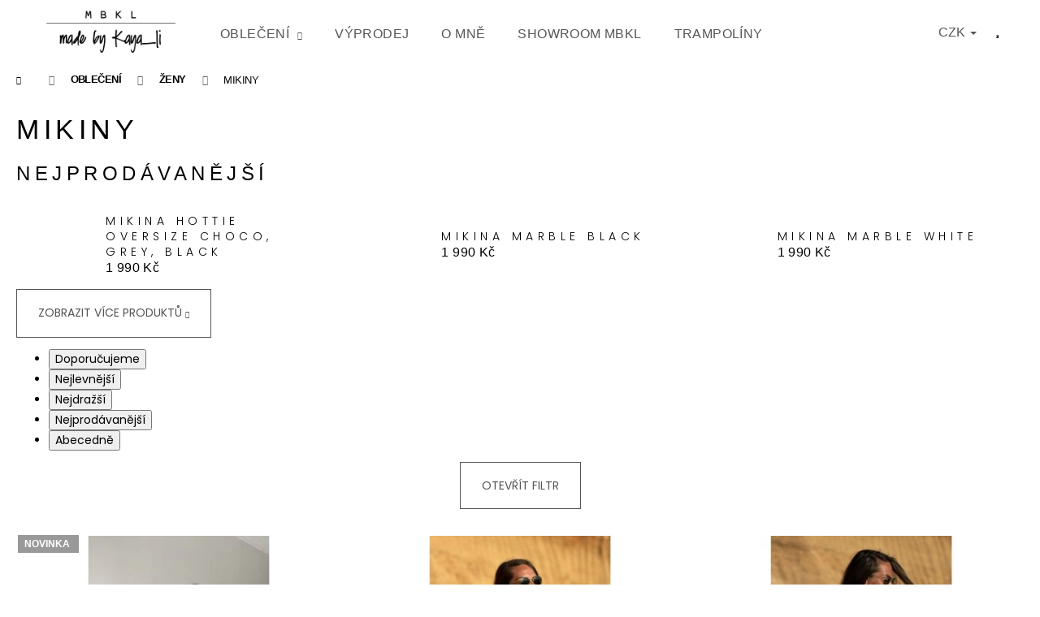

--- FILE ---
content_type: text/html; charset=utf-8
request_url: https://www.mbkl.cz/mikiny/
body_size: 21187
content:
<!doctype html><html lang="cs" dir="ltr" class="header-background-light external-fonts-loaded"><head><meta charset="utf-8" /><meta name="viewport" content="width=device-width,initial-scale=1" /><title>Mikiny - MBKL Store s.r.o.</title><link rel="preconnect" href="https://cdn.myshoptet.com" /><link rel="dns-prefetch" href="https://cdn.myshoptet.com" /><link rel="preload" href="https://cdn.myshoptet.com/prj/dist/master/cms/libs/jquery/jquery-1.11.3.min.js" as="script" /><link href="https://cdn.myshoptet.com/prj/dist/master/cms/templates/frontend_templates/shared/css/font-face/poppins.css" rel="stylesheet"><link href="https://cdn.myshoptet.com/prj/dist/master/shop/dist/font-shoptet-12.css.d637f40c301981789c16.css" rel="stylesheet"><script>
dataLayer = [];
dataLayer.push({'shoptet' : {
    "pageId": 730,
    "pageType": "category",
    "currency": "CZK",
    "currencyInfo": {
        "decimalSeparator": ",",
        "exchangeRate": 1,
        "priceDecimalPlaces": 2,
        "symbol": "K\u010d",
        "symbolLeft": 0,
        "thousandSeparator": " "
    },
    "language": "cs",
    "projectId": 441151,
    "category": {
        "guid": "c4bdf4cc-9fad-11eb-bbb3-b8ca3a6063f8",
        "path": "Oble\u010den\u00ed | \u017dENY | Mikiny",
        "parentCategoryGuid": "453f2078-0c91-11ec-90ab-b8ca3a6a5ac4"
    },
    "cartInfo": {
        "id": null,
        "freeShipping": false,
        "freeShippingFrom": 5000,
        "leftToFreeGift": {
            "formattedPrice": "0 K\u010d",
            "priceLeft": 0
        },
        "freeGift": false,
        "leftToFreeShipping": {
            "priceLeft": 5000,
            "dependOnRegion": 0,
            "formattedPrice": "5 000 K\u010d"
        },
        "discountCoupon": [],
        "getNoBillingShippingPrice": {
            "withoutVat": 0,
            "vat": 0,
            "withVat": 0
        },
        "cartItems": [],
        "taxMode": "ORDINARY"
    },
    "cart": [],
    "customer": {
        "priceRatio": 1,
        "priceListId": 1,
        "groupId": null,
        "registered": false,
        "mainAccount": false
    }
}});
</script>
<meta property="og:type" content="website"><meta property="og:site_name" content="mbkl.cz"><meta property="og:url" content="https://www.mbkl.cz/mikiny/"><meta property="og:title" content="Mikiny - MBKL Store s.r.o."><meta name="author" content="MBKL Store s.r.o."><meta name="web_author" content="Shoptet.cz"><meta name="dcterms.rightsHolder" content="www.mbkl.cz"><meta name="robots" content="index,follow"><meta property="og:image" content="https://www.mbkl.cz/user/categories/orig/120049.png"><meta property="og:description" content="Mikiny, MBKL Store s.r.o."><meta name="description" content="Mikiny, MBKL Store s.r.o."><meta name="google-site-verification" content="401831063"><style>:root {--color-primary: #FFFFFF;--color-primary-h: 0;--color-primary-s: 0%;--color-primary-l: 100%;--color-primary-hover: #171717;--color-primary-hover-h: 0;--color-primary-hover-s: 0%;--color-primary-hover-l: 9%;--color-secondary: #000000;--color-secondary-h: 0;--color-secondary-s: 0%;--color-secondary-l: 0%;--color-secondary-hover: #343434;--color-secondary-hover-h: 0;--color-secondary-hover-s: 0%;--color-secondary-hover-l: 20%;--color-tertiary: #E2E2E2;--color-tertiary-h: 0;--color-tertiary-s: 0%;--color-tertiary-l: 89%;--color-tertiary-hover: #E2E2E2;--color-tertiary-hover-h: 0;--color-tertiary-hover-s: 0%;--color-tertiary-hover-l: 89%;--color-header-background: #FFFFFF;--template-font: "Poppins";--template-headings-font: "Poppins";--header-background-url: none;--cookies-notice-background: #1A1937;--cookies-notice-color: #F8FAFB;--cookies-notice-button-hover: #f5f5f5;--cookies-notice-link-hover: #27263f;--templates-update-management-preview-mode-content: "Náhled aktualizací šablony je aktivní pro váš prohlížeč."}</style>
    
    <link href="https://cdn.myshoptet.com/prj/dist/master/shop/dist/main-12.less.a712b24f4ee06168baf8.css" rel="stylesheet" />
        
    <script>var shoptet = shoptet || {};</script>
    <script src="https://cdn.myshoptet.com/prj/dist/master/shop/dist/main-3g-header.js.27c4444ba5dd6be3416d.js"></script>
<!-- User include --><!-- project html code header -->
<link rel="stylesheet" type="text/css" href="/user/documents/upload/custom.css?v=a1" media="screen" />
<meta name="facebook-domain-verification" content="l0fmz9djo7ubxhejs4b7xzzkmfp0c5" />
<!-- Global site tag (gtag.js) - Google Analytics -->
<script async src="https://www.googletagmanager.com/gtag/js?id=G-YT3PZF8221"></script>
<script>
  window.dataLayer = window.dataLayer || [];
  function gtag(){dataLayer.push(arguments);}
  gtag('js', new Date());

  gtag('config', 'G-YT3PZF8221');
</script>
<!-- /User include --><link rel="shortcut icon" href="/favicon.ico" type="image/x-icon" /><link rel="canonical" href="https://www.mbkl.cz/mikiny/" />    <!-- Global site tag (gtag.js) - Google Analytics -->
    <script async src="https://www.googletagmanager.com/gtag/js?id=UA-195556353-1"></script>
    <script>
        
        window.dataLayer = window.dataLayer || [];
        function gtag(){dataLayer.push(arguments);}
        

        
        gtag('js', new Date());

                gtag('config', 'UA-195556353-1', { 'groups': "UA" });
        
        
                gtag('config', 'AW-378208660');
        
        
        
        
        
        
        
        
        
        
        
        
        
        
        
        
        
        
        document.addEventListener('DOMContentLoaded', function() {
            if (typeof shoptet.tracking !== 'undefined') {
                for (var id in shoptet.tracking.bannersList) {
                    gtag('event', 'view_promotion', {
                        "send_to": "UA",
                        "promotions": [
                            {
                                "id": shoptet.tracking.bannersList[id].id,
                                "name": shoptet.tracking.bannersList[id].name,
                                "position": shoptet.tracking.bannersList[id].position
                            }
                        ]
                    });
                }
            }

            shoptet.consent.onAccept(function(agreements) {
                if (agreements.length !== 0) {
                    console.debug('gtag consent accept');
                    var gtagConsentPayload =  {
                        'ad_storage': agreements.includes(shoptet.config.cookiesConsentOptPersonalisation)
                            ? 'granted' : 'denied',
                        'analytics_storage': agreements.includes(shoptet.config.cookiesConsentOptAnalytics)
                            ? 'granted' : 'denied',
                                                                                                'ad_user_data': agreements.includes(shoptet.config.cookiesConsentOptPersonalisation)
                            ? 'granted' : 'denied',
                        'ad_personalization': agreements.includes(shoptet.config.cookiesConsentOptPersonalisation)
                            ? 'granted' : 'denied',
                        };
                    console.debug('update consent data', gtagConsentPayload);
                    gtag('consent', 'update', gtagConsentPayload);
                    dataLayer.push(
                        { 'event': 'update_consent' }
                    );
                }
            });
        });
    </script>
</head><body class="desktop id-730 in-mikiny template-12 type-category one-column-body columns-3 ums_forms_redesign--off ums_a11y_category_page--on ums_discussion_rating_forms--off ums_flags_display_unification--on ums_a11y_login--on mobile-header-version-0"><noscript>
    <style>
        #header {
            padding-top: 0;
            position: relative !important;
            top: 0;
        }
        .header-navigation {
            position: relative !important;
        }
        .overall-wrapper {
            margin: 0 !important;
        }
        body:not(.ready) {
            visibility: visible !important;
        }
    </style>
    <div class="no-javascript">
        <div class="no-javascript__title">Musíte změnit nastavení vašeho prohlížeče</div>
        <div class="no-javascript__text">Podívejte se na: <a href="https://www.google.com/support/bin/answer.py?answer=23852">Jak povolit JavaScript ve vašem prohlížeči</a>.</div>
        <div class="no-javascript__text">Pokud používáte software na blokování reklam, může být nutné povolit JavaScript z této stránky.</div>
        <div class="no-javascript__text">Děkujeme.</div>
    </div>
</noscript>

        <div id="fb-root"></div>
        <script>
            window.fbAsyncInit = function() {
                FB.init({
                    autoLogAppEvents : true,
                    xfbml            : true,
                    version          : 'v24.0'
                });
            };
        </script>
        <script async defer crossorigin="anonymous" src="https://connect.facebook.net/cs_CZ/sdk.js#xfbml=1&version=v24.0"></script><a href="#content" class="skip-link sr-only">Přejít na obsah</a><div class="overall-wrapper">
    <div class="user-action">
                        <dialog id="login" class="dialog dialog--modal dialog--fullscreen js-dialog--modal" aria-labelledby="loginHeading">
        <div class="dialog__close dialog__close--arrow">
                        <button type="button" class="btn toggle-window-arr" data-dialog-close data-testid="backToShop">Zpět <span>do obchodu</span></button>
            </div>
        <div class="dialog__wrapper">
            <div class="dialog__content dialog__content--form">
                <div class="dialog__header">
                    <h2 id="loginHeading" class="dialog__heading dialog__heading--login">Přihlášení k vašemu účtu</h2>
                </div>
                <div id="customerLogin" class="dialog__body">
                    <form action="/action/Customer/Login/" method="post" id="formLoginIncluded" class="csrf-enabled formLogin" data-testid="formLogin"><input type="hidden" name="referer" value="" /><div class="form-group"><div class="input-wrapper email js-validated-element-wrapper no-label"><input type="email" name="email" class="form-control" autofocus placeholder="E-mailová adresa (např. jan@novak.cz)" data-testid="inputEmail" autocomplete="email" required /></div></div><div class="form-group"><div class="input-wrapper password js-validated-element-wrapper no-label"><input type="password" name="password" class="form-control" placeholder="Heslo" data-testid="inputPassword" autocomplete="current-password" required /><span class="no-display">Nemůžete vyplnit toto pole</span><input type="text" name="surname" value="" class="no-display" /></div></div><div class="form-group"><div class="login-wrapper"><button type="submit" class="btn btn-secondary btn-text btn-login" data-testid="buttonSubmit">Přihlásit se</button><div class="password-helper"><a href="/registrace/" data-testid="signup" rel="nofollow">Nová registrace</a><a href="/klient/zapomenute-heslo/" rel="nofollow">Zapomenuté heslo</a></div></div></div></form>
                </div>
            </div>
        </div>
    </dialog>
            </div>
<header id="header"><div class="container navigation-wrapper"><div class="site-name"><a href="/" data-testid="linkWebsiteLogo"><img src="https://cdn.myshoptet.com/usr/www.mbkl.cz/user/logos/logo-shop-white-2.png" alt="MBKL Store s.r.o." fetchpriority="low" /></a></div><nav id="navigation" aria-label="Hlavní menu" data-collapsible="true"><div class="navigation-in menu"><ul class="menu-level-1" role="menubar" data-testid="headerMenuItems"><li class="menu-item-673 ext" role="none"><a href="/obleceni/" data-testid="headerMenuItem" role="menuitem" aria-haspopup="true" aria-expanded="false"><b>Oblečení</b><span class="submenu-arrow"></span></a><ul class="menu-level-2" aria-label="Oblečení" tabindex="-1" role="menu"><li class="menu-item-768" role="none"><a href="/zeny/" data-image="https://cdn.myshoptet.com/usr/www.mbkl.cz/user/categories/thumb/group_137.jpg" data-testid="headerMenuItem" role="menuitem"><span>ŽENY</span></a>
                        </li><li class="menu-item-771" role="none"><a href="/muzi/" data-image="https://cdn.myshoptet.com/usr/www.mbkl.cz/user/categories/thumb/group_138.jpg" data-testid="headerMenuItem" role="menuitem"><span>MUŽI</span></a>
                        </li><li class="menu-item-750" role="none"><a href="/darkovy-poukaz/" data-image="https://cdn.myshoptet.com/usr/www.mbkl.cz/user/categories/thumb/voucher.png" data-testid="headerMenuItem" role="menuitem"><span>Dárkový Poukaz</span></a>
                        </li></ul></li>
<li class="menu-item-718" role="none"><a href="/vyprodej/" data-testid="headerMenuItem" role="menuitem" aria-expanded="false"><b>VÝPRODEJ</b></a></li>
<li class="menu-item-706" role="none"><a href="/o-mne/" data-testid="headerMenuItem" role="menuitem" aria-expanded="false"><b>O mně</b></a></li>
<li class="menu-item-799" role="none"><a href="/showroom-mbkl/" data-testid="headerMenuItem" role="menuitem" aria-expanded="false"><b>SHOWROOM MBKL</b></a></li>
<li class="menu-item-external-28" role="none"><a href="https://www.jumpingsport.cz/zbozi/jumpingsport-trampolina-made-by-kaya_li/" target="blank" data-testid="headerMenuItem" role="menuitem" aria-expanded="false"><b>Trampolíny</b></a></li>
</ul></div><span class="navigation-close"></span></nav><div class="menu-helper" data-testid="hamburgerMenu"><span>Více</span></div>

    <div class="navigation-buttons">
            <div class="dropdown">
        <span>Ceny v:</span>
        <button id="topNavigationDropdown" type="button" data-toggle="dropdown" aria-haspopup="true" aria-expanded="false">
            CZK
            <span class="caret"></span>
        </button>
        <ul class="dropdown-menu" aria-labelledby="topNavigationDropdown"><li><a href="/action/Currency/changeCurrency/?currencyCode=CZK" rel="nofollow">CZK</a></li><li><a href="/action/Currency/changeCurrency/?currencyCode=EUR" rel="nofollow">EUR</a></li></ul>
    </div>
        <a href="#" class="toggle-window" data-target="search" data-testid="linkSearchIcon"><span class="sr-only">Hledat</span></a>
                    
        <button class="top-nav-button top-nav-button-login" type="button" data-dialog-id="login" aria-haspopup="dialog" aria-controls="login" data-testid="signin">
            <span class="sr-only">Přihlášení</span>
        </button>
                    <a href="/kosik/" class="toggle-window cart-count" data-target="cart" data-testid="headerCart" rel="nofollow" aria-haspopup="dialog" aria-expanded="false" aria-controls="cart-widget"><span class="sr-only">Nákupní košík</span></a>
        <a href="#" class="toggle-window" data-target="navigation" data-testid="hamburgerMenu"><span class="sr-only">Menu</span></a>
    </div>

</div></header><!-- / header -->


<div id="content-wrapper" class="container_resetted content-wrapper">
    
                                <div class="breadcrumbs navigation-home-icon-wrapper" itemscope itemtype="https://schema.org/BreadcrumbList">
                                                                            <span id="navigation-first" data-basetitle="MBKL Store s.r.o." itemprop="itemListElement" itemscope itemtype="https://schema.org/ListItem">
                <a href="/" itemprop="item" class="navigation-home-icon"><span class="sr-only" itemprop="name">Domů</span></a>
                <span class="navigation-bullet">/</span>
                <meta itemprop="position" content="1" />
            </span>
                                <span id="navigation-1" itemprop="itemListElement" itemscope itemtype="https://schema.org/ListItem">
                <a href="/obleceni/" itemprop="item" data-testid="breadcrumbsSecondLevel"><span itemprop="name">Oblečení</span></a>
                <span class="navigation-bullet">/</span>
                <meta itemprop="position" content="2" />
            </span>
                                <span id="navigation-2" itemprop="itemListElement" itemscope itemtype="https://schema.org/ListItem">
                <a href="/zeny/" itemprop="item" data-testid="breadcrumbsSecondLevel"><span itemprop="name">ŽENY</span></a>
                <span class="navigation-bullet">/</span>
                <meta itemprop="position" content="3" />
            </span>
                                            <span id="navigation-3" itemprop="itemListElement" itemscope itemtype="https://schema.org/ListItem" data-testid="breadcrumbsLastLevel">
                <meta itemprop="item" content="https://www.mbkl.cz/mikiny/" />
                <meta itemprop="position" content="4" />
                <span itemprop="name" data-title="Mikiny">Mikiny</span>
            </span>
            </div>
            
    <div class="content-wrapper-in">
                <main id="content" class="content wide">
                            <div class="category-top">
            <h1 class="category-title" data-testid="titleCategory">Mikiny</h1>
                            
                                
            <div class="products-top-wrapper" aria-labelledby="productsTopHeading">
    <h2 id="productsTopHeading" class="products-top-header">Nejprodávanější</h2>
    <div id="productsTop" class="products products-inline products-top">
        
                    
                                <div class="product active" aria-hidden="false">
    <div class="p" data-micro="product" data-micro-product-id="1553" data-testid="productItem">
            <a href="/mikina-hottie-oversize-choco-grey-black/" class="image" aria-hidden="true" tabindex="-1">
        <img src="data:image/svg+xml,%3Csvg%20width%3D%22100%22%20height%3D%22100%22%20xmlns%3D%22http%3A%2F%2Fwww.w3.org%2F2000%2Fsvg%22%3E%3C%2Fsvg%3E" alt="Mikina Hottie Oversize Choco, Grey, Black" data-micro-image="https://cdn.myshoptet.com/usr/www.mbkl.cz/user/shop/big/1553-13_mikina-hottie-oversize-choco--grey--black.jpg?692dc894" width="100" height="100"  data-src="https://cdn.myshoptet.com/usr/www.mbkl.cz/user/shop/related/1553-13_mikina-hottie-oversize-choco--grey--black.jpg?692dc894" fetchpriority="low" />
                    <meta id="ogImageProducts" property="og:image" content="https://cdn.myshoptet.com/usr/www.mbkl.cz/user/shop/big/1553-13_mikina-hottie-oversize-choco--grey--black.jpg?692dc894" />
                <meta itemprop="image" content="https://cdn.myshoptet.com/usr/www.mbkl.cz/user/shop/big/1553-13_mikina-hottie-oversize-choco--grey--black.jpg?692dc894">
        <div class="extra-flags">
            

    

        </div>
    </a>
        <div class="p-in">
            <div class="p-in-in">
                <a
    href="/mikina-hottie-oversize-choco-grey-black/"
    class="name"
    data-micro="url">
    <span data-micro="name" data-testid="productCardName">
          Mikina Hottie Oversize Choco, Grey, Black    </span>
</a>
                <div class="ratings-wrapper">
                                                                        <div class="availability">
            <span style="color:#009901">
                Skladem            </span>
                                                            </div>
                                    <span class="p-code">
            Kód: <span data-micro="sku">1553/CER</span>
        </span>
                    </div>
                                            </div>
            

<div class="p-bottom no-buttons">
    <div class="offers" data-micro="offer"
    data-micro-price="1990.00"
    data-micro-price-currency="CZK"
            data-micro-availability="https://schema.org/InStock"
    >
        <div class="prices">
            <span class="price-standard-wrapper price-standard-wrapper-placeholder">&nbsp;</span>
    
    
            <div class="price price-final" data-testid="productCardPrice">
        <strong>
                                        1 990 Kč
                    </strong>
            

        
    </div>
            
</div>
            </div>
</div>
        </div>
    </div>
</div>
                <div class="product active" aria-hidden="false">
    <div class="p" data-micro="product" data-micro-product-id="1385" data-testid="productItem">
            <a href="/mikina-marble-black/" class="image" aria-hidden="true" tabindex="-1">
        <img src="data:image/svg+xml,%3Csvg%20width%3D%22100%22%20height%3D%22100%22%20xmlns%3D%22http%3A%2F%2Fwww.w3.org%2F2000%2Fsvg%22%3E%3C%2Fsvg%3E" alt="tempImageaT91ID" data-micro-image="https://cdn.myshoptet.com/usr/www.mbkl.cz/user/shop/big/1385_tempimageat91id.png?685f95e0" width="100" height="100"  data-src="https://cdn.myshoptet.com/usr/www.mbkl.cz/user/shop/related/1385_tempimageat91id.png?685f95e0" fetchpriority="low" />
                <meta itemprop="image" content="https://cdn.myshoptet.com/usr/www.mbkl.cz/user/shop/big/1385_tempimageat91id.png?685f95e0">
        <div class="extra-flags">
            

    

        </div>
    </a>
        <div class="p-in">
            <div class="p-in-in">
                <a
    href="/mikina-marble-black/"
    class="name"
    data-micro="url">
    <span data-micro="name" data-testid="productCardName">
          Mikina MARBLE Black    </span>
</a>
                <div class="ratings-wrapper">
                                                                        <div class="availability">
            <span style="color:#32cb00">
                Ušito a odesláno do 10ti pracovních dnů od přijetí platby            </span>
                                                            </div>
                                    <span class="p-code">
            Kód: <span data-micro="sku">1385/XS</span>
        </span>
                    </div>
                                            </div>
            

<div class="p-bottom no-buttons">
    <div class="offers" data-micro="offer"
    data-micro-price="1990.00"
    data-micro-price-currency="CZK"
            data-micro-availability="https://schema.org/InStock"
    >
        <div class="prices">
            <span class="price-standard-wrapper price-standard-wrapper-placeholder">&nbsp;</span>
    
    
            <div class="price price-final" data-testid="productCardPrice">
        <strong>
                                        1 990 Kč
                    </strong>
            

        
    </div>
            
</div>
            </div>
</div>
        </div>
    </div>
</div>
                <div class="product active" aria-hidden="false">
    <div class="p" data-micro="product" data-micro-product-id="1382" data-testid="productItem">
            <a href="/mikina-marble-white/" class="image" aria-hidden="true" tabindex="-1">
        <img src="data:image/svg+xml,%3Csvg%20width%3D%22100%22%20height%3D%22100%22%20xmlns%3D%22http%3A%2F%2Fwww.w3.org%2F2000%2Fsvg%22%3E%3C%2Fsvg%3E" alt="tempImageRxbGm8" data-micro-image="https://cdn.myshoptet.com/usr/www.mbkl.cz/user/shop/big/1382_tempimagerxbgm8.png?685f945f" width="100" height="100"  data-src="https://cdn.myshoptet.com/usr/www.mbkl.cz/user/shop/related/1382_tempimagerxbgm8.png?685f945f" fetchpriority="low" />
                <meta itemprop="image" content="https://cdn.myshoptet.com/usr/www.mbkl.cz/user/shop/big/1382_tempimagerxbgm8.png?685f945f">
        <div class="extra-flags">
            

    

        </div>
    </a>
        <div class="p-in">
            <div class="p-in-in">
                <a
    href="/mikina-marble-white/"
    class="name"
    data-micro="url">
    <span data-micro="name" data-testid="productCardName">
          Mikina MARBLE White    </span>
</a>
                <div class="ratings-wrapper">
                                                                        <div class="availability">
            <span style="color:#32cb00">
                Ušito a odesláno do 10ti pracovních dnů od přijetí platby            </span>
                                                            </div>
                                    <span class="p-code">
            Kód: <span data-micro="sku">1382/XS</span>
        </span>
                    </div>
                                            </div>
            

<div class="p-bottom no-buttons">
    <div class="offers" data-micro="offer"
    data-micro-price="1990.00"
    data-micro-price-currency="CZK"
            data-micro-availability="https://schema.org/InStock"
    >
        <div class="prices">
            <span class="price-standard-wrapper price-standard-wrapper-placeholder">&nbsp;</span>
    
    
            <div class="price price-final" data-testid="productCardPrice">
        <strong>
                                        1 990 Kč
                    </strong>
            

        
    </div>
            
</div>
            </div>
</div>
        </div>
    </div>
</div>
                <div class="product inactive" aria-hidden="true">
    <div class="p" data-micro="product" data-micro-product-id="1370" data-testid="productItem">
            <a href="/lehka-crop-mikina-black/" class="image" aria-hidden="true" tabindex="-1">
        <img src="data:image/svg+xml,%3Csvg%20width%3D%22100%22%20height%3D%22100%22%20xmlns%3D%22http%3A%2F%2Fwww.w3.org%2F2000%2Fsvg%22%3E%3C%2Fsvg%3E" alt="276A9484" data-micro-image="https://cdn.myshoptet.com/usr/www.mbkl.cz/user/shop/big/1370-8_276a9484.jpg?68cc5cf1" width="100" height="100"  data-src="https://cdn.myshoptet.com/usr/www.mbkl.cz/user/shop/related/1370-8_276a9484.jpg?68cc5cf1" fetchpriority="low" />
                <meta itemprop="image" content="https://cdn.myshoptet.com/usr/www.mbkl.cz/user/shop/big/1370-8_276a9484.jpg?68cc5cf1">
        <div class="extra-flags">
            

    

        </div>
    </a>
        <div class="p-in">
            <div class="p-in-in">
                <a
    href="/lehka-crop-mikina-black/"
    class="name"
    data-micro="url" tabindex="-1">
    <span data-micro="name" data-testid="productCardName">
          Lehká Crop Mikina Black    </span>
</a>
                <div class="ratings-wrapper">
                                                                        <div class="availability">
            <span style="color:#32cb00">
                Ušito a odesláno do 10ti pracovních dnů od přijetí platby            </span>
                                                            </div>
                                    <span class="p-code">
            Kód: <span data-micro="sku">1370/XS</span>
        </span>
                    </div>
                                            </div>
            

<div class="p-bottom no-buttons">
    <div class="offers" data-micro="offer"
    data-micro-price="1790.00"
    data-micro-price-currency="CZK"
            data-micro-availability="https://schema.org/InStock"
    >
        <div class="prices">
            <span class="price-standard-wrapper price-standard-wrapper-placeholder">&nbsp;</span>
    
    
            <div class="price price-final" data-testid="productCardPrice">
        <strong>
                                        1 790 Kč
                    </strong>
            

        
    </div>
            
</div>
            </div>
</div>
        </div>
    </div>
</div>
                <div class="product inactive" aria-hidden="true">
    <div class="p" data-micro="product" data-micro-product-id="1346" data-testid="productItem">
            <a href="/mikina-neck-hottie-grey/" class="image" aria-hidden="true" tabindex="-1">
        <img src="data:image/svg+xml,%3Csvg%20width%3D%22100%22%20height%3D%22100%22%20xmlns%3D%22http%3A%2F%2Fwww.w3.org%2F2000%2Fsvg%22%3E%3C%2Fsvg%3E" alt="Snímek obrazovky 2025 02 20 v 15.01.36" data-micro-image="https://cdn.myshoptet.com/usr/www.mbkl.cz/user/shop/big/1346_snimek-obrazovky-2025-02-20-v--15-01-36.png?67b735d2" width="100" height="100"  data-src="https://cdn.myshoptet.com/usr/www.mbkl.cz/user/shop/related/1346_snimek-obrazovky-2025-02-20-v--15-01-36.png?67b735d2" fetchpriority="low" />
                <meta itemprop="image" content="https://cdn.myshoptet.com/usr/www.mbkl.cz/user/shop/big/1346_snimek-obrazovky-2025-02-20-v--15-01-36.png?67b735d2">
        <div class="extra-flags">
            

    

        </div>
    </a>
        <div class="p-in">
            <div class="p-in-in">
                <a
    href="/mikina-neck-hottie-grey/"
    class="name"
    data-micro="url" tabindex="-1">
    <span data-micro="name" data-testid="productCardName">
          Mikina Neck HOTTIE Grey    </span>
</a>
                <div class="ratings-wrapper">
                                                                        <div class="availability">
            <span style="color:#32cb00">
                Ušito a odesláno do 10ti pracovních dnů od přijetí platby            </span>
                                                            </div>
                                    <span class="p-code">
            Kód: <span data-micro="sku">1346/XS</span>
        </span>
                    </div>
                                            </div>
            

<div class="p-bottom no-buttons">
    <div class="offers" data-micro="offer"
    data-micro-price="1590.00"
    data-micro-price-currency="CZK"
            data-micro-availability="https://schema.org/InStock"
    >
        <div class="prices">
            <span class="price-standard-wrapper price-standard-wrapper-placeholder">&nbsp;</span>
    
    
            <div class="price price-final" data-testid="productCardPrice">
        <strong>
                                        1 590 Kč
                    </strong>
            

        
    </div>
            
</div>
            </div>
</div>
        </div>
    </div>
</div>
                <div class="product inactive" aria-hidden="true">
    <div class="p" data-micro="product" data-micro-product-id="1343" data-testid="productItem">
            <a href="/mikina-neck-hottie-black/" class="image" aria-hidden="true" tabindex="-1">
        <img src="data:image/svg+xml,%3Csvg%20width%3D%22100%22%20height%3D%22100%22%20xmlns%3D%22http%3A%2F%2Fwww.w3.org%2F2000%2Fsvg%22%3E%3C%2Fsvg%3E" alt="276A7818" data-micro-image="https://cdn.myshoptet.com/usr/www.mbkl.cz/user/shop/big/1343_276a7818.jpg?67b73433" width="100" height="100"  data-src="https://cdn.myshoptet.com/usr/www.mbkl.cz/user/shop/related/1343_276a7818.jpg?67b73433" fetchpriority="low" />
                <meta itemprop="image" content="https://cdn.myshoptet.com/usr/www.mbkl.cz/user/shop/big/1343_276a7818.jpg?67b73433">
        <div class="extra-flags">
            

    

        </div>
    </a>
        <div class="p-in">
            <div class="p-in-in">
                <a
    href="/mikina-neck-hottie-black/"
    class="name"
    data-micro="url" tabindex="-1">
    <span data-micro="name" data-testid="productCardName">
          Mikina Neck HOTTIE Black    </span>
</a>
                <div class="ratings-wrapper">
                                                                        <div class="availability">
            <span style="color:#32cb00">
                Ušito a odesláno do 10ti pracovních dnů od přijetí platby            </span>
                                                            </div>
                                    <span class="p-code">
            Kód: <span data-micro="sku">1343/XS</span>
        </span>
                    </div>
                                            </div>
            

<div class="p-bottom no-buttons">
    <div class="offers" data-micro="offer"
    data-micro-price="1590.00"
    data-micro-price-currency="CZK"
            data-micro-availability="https://schema.org/InStock"
    >
        <div class="prices">
            <span class="price-standard-wrapper price-standard-wrapper-placeholder">&nbsp;</span>
    
    
            <div class="price price-final" data-testid="productCardPrice">
        <strong>
                                        1 590 Kč
                    </strong>
            

        
    </div>
            
</div>
            </div>
</div>
        </div>
    </div>
</div>
                <div class="product inactive" aria-hidden="true">
    <div class="p" data-micro="product" data-micro-product-id="1340" data-testid="productItem">
            <a href="/mikina-mbkl-khaki-woman/" class="image" aria-hidden="true" tabindex="-1">
        <img src="data:image/svg+xml,%3Csvg%20width%3D%22100%22%20height%3D%22100%22%20xmlns%3D%22http%3A%2F%2Fwww.w3.org%2F2000%2Fsvg%22%3E%3C%2Fsvg%3E" alt="276A8263" data-micro-image="https://cdn.myshoptet.com/usr/www.mbkl.cz/user/shop/big/1340-1_276a8263.jpg?67b73140" width="100" height="100"  data-src="https://cdn.myshoptet.com/usr/www.mbkl.cz/user/shop/related/1340-1_276a8263.jpg?67b73140" fetchpriority="low" />
                <meta itemprop="image" content="https://cdn.myshoptet.com/usr/www.mbkl.cz/user/shop/big/1340-1_276a8263.jpg?67b73140">
        <div class="extra-flags">
            

    

        </div>
    </a>
        <div class="p-in">
            <div class="p-in-in">
                <a
    href="/mikina-mbkl-khaki-woman/"
    class="name"
    data-micro="url" tabindex="-1">
    <span data-micro="name" data-testid="productCardName">
          Mikina MBKL Khaki Woman    </span>
</a>
                <div class="ratings-wrapper">
                                                                        <div class="availability">
            <span style="color:#32cb00">
                Ušito a odesláno do 10ti pracovních dnů od přijetí platby            </span>
                                                            </div>
                                    <span class="p-code">
            Kód: <span data-micro="sku">1340/XS</span>
        </span>
                    </div>
                                            </div>
            

<div class="p-bottom no-buttons">
    <div class="offers" data-micro="offer"
    data-micro-price="1590.00"
    data-micro-price-currency="CZK"
            data-micro-availability="https://schema.org/InStock"
    >
        <div class="prices">
            <span class="price-standard-wrapper price-standard-wrapper-placeholder">&nbsp;</span>
    
    
            <div class="price price-final" data-testid="productCardPrice">
        <strong>
                                        1 590 Kč
                    </strong>
            

        
    </div>
            
</div>
            </div>
</div>
        </div>
    </div>
</div>
                <div class="product inactive" aria-hidden="true">
    <div class="p" data-micro="product" data-micro-product-id="1316" data-testid="productItem">
            <a href="/mikina-neck-leopard-pink/" class="image" aria-hidden="true" tabindex="-1">
        <img src="data:image/svg+xml,%3Csvg%20width%3D%22100%22%20height%3D%22100%22%20xmlns%3D%22http%3A%2F%2Fwww.w3.org%2F2000%2Fsvg%22%3E%3C%2Fsvg%3E" alt="276A8826" data-micro-image="https://cdn.myshoptet.com/usr/www.mbkl.cz/user/shop/big/1316-2_276a8826.jpg?67b70369" width="100" height="100"  data-src="https://cdn.myshoptet.com/usr/www.mbkl.cz/user/shop/related/1316-2_276a8826.jpg?67b70369" fetchpriority="low" />
                <meta itemprop="image" content="https://cdn.myshoptet.com/usr/www.mbkl.cz/user/shop/big/1316-2_276a8826.jpg?67b70369">
        <div class="extra-flags">
            

    

        </div>
    </a>
        <div class="p-in">
            <div class="p-in-in">
                <a
    href="/mikina-neck-leopard-pink/"
    class="name"
    data-micro="url" tabindex="-1">
    <span data-micro="name" data-testid="productCardName">
          Mikina NECK Leopard Pink    </span>
</a>
                <div class="ratings-wrapper">
                                                                        <div class="availability">
            <span style="color:#32cb00">
                Ušito a odesláno do 10ti pracovních dnů od přijetí platby            </span>
                                                            </div>
                                    <span class="p-code">
            Kód: <span data-micro="sku">1316/XS</span>
        </span>
                    </div>
                                            </div>
            

<div class="p-bottom no-buttons">
    <div class="offers" data-micro="offer"
    data-micro-price="1690.00"
    data-micro-price-currency="CZK"
            data-micro-availability="https://schema.org/InStock"
    >
        <div class="prices">
            <span class="price-standard-wrapper price-standard-wrapper-placeholder">&nbsp;</span>
    
    
            <div class="price price-final" data-testid="productCardPrice">
        <strong>
                                        1 690 Kč
                    </strong>
            

        
    </div>
            
</div>
            </div>
</div>
        </div>
    </div>
</div>
                <div class="product inactive" aria-hidden="true">
    <div class="p" data-micro="product" data-micro-product-id="1259" data-testid="productItem">
            <a href="/mikina-polar-khaki-short/" class="image" aria-hidden="true" tabindex="-1">
        <img src="data:image/svg+xml,%3Csvg%20width%3D%22100%22%20height%3D%22100%22%20xmlns%3D%22http%3A%2F%2Fwww.w3.org%2F2000%2Fsvg%22%3E%3C%2Fsvg%3E" alt="276A5434" data-micro-image="https://cdn.myshoptet.com/usr/www.mbkl.cz/user/shop/big/1259_276a5434.jpg?672bbbca" width="100" height="100"  data-src="https://cdn.myshoptet.com/usr/www.mbkl.cz/user/shop/related/1259_276a5434.jpg?672bbbca" fetchpriority="low" />
                <meta itemprop="image" content="https://cdn.myshoptet.com/usr/www.mbkl.cz/user/shop/big/1259_276a5434.jpg?672bbbca">
        <div class="extra-flags">
            

    

        </div>
    </a>
        <div class="p-in">
            <div class="p-in-in">
                <a
    href="/mikina-polar-khaki-short/"
    class="name"
    data-micro="url" tabindex="-1">
    <span data-micro="name" data-testid="productCardName">
          Mikina POLAR Khaki Short    </span>
</a>
                <div class="ratings-wrapper">
                                                                        <div class="availability">
            <span style="color:#32cb00">
                Ušito a odesláno do 10ti pracovních dnů od přijetí platby            </span>
                                                            </div>
                                    <span class="p-code">
            Kód: <span data-micro="sku">1259/S</span>
        </span>
                    </div>
                                            </div>
            

<div class="p-bottom no-buttons">
    <div class="offers" data-micro="offer"
    data-micro-price="2190.00"
    data-micro-price-currency="CZK"
            data-micro-availability="https://schema.org/InStock"
    >
        <div class="prices">
            <span class="price-standard-wrapper price-standard-wrapper-placeholder">&nbsp;</span>
    
    
            <div class="price price-final" data-testid="productCardPrice">
        <strong>
                                        2 190 Kč
                    </strong>
            

        
    </div>
            
</div>
            </div>
</div>
        </div>
    </div>
</div>
                <div class="product inactive" aria-hidden="true">
    <div class="p" data-micro="product" data-micro-product-id="1256" data-testid="productItem">
            <a href="/mikina-polar-chocolate-short/" class="image" aria-hidden="true" tabindex="-1">
        <img src="data:image/svg+xml,%3Csvg%20width%3D%22100%22%20height%3D%22100%22%20xmlns%3D%22http%3A%2F%2Fwww.w3.org%2F2000%2Fsvg%22%3E%3C%2Fsvg%3E" alt="276A5258" data-micro-image="https://cdn.myshoptet.com/usr/www.mbkl.cz/user/shop/big/1256-1_276a5258.jpg?672bb99f" width="100" height="100"  data-src="https://cdn.myshoptet.com/usr/www.mbkl.cz/user/shop/related/1256-1_276a5258.jpg?672bb99f" fetchpriority="low" />
                <meta itemprop="image" content="https://cdn.myshoptet.com/usr/www.mbkl.cz/user/shop/big/1256-1_276a5258.jpg?672bb99f">
        <div class="extra-flags">
            

    

        </div>
    </a>
        <div class="p-in">
            <div class="p-in-in">
                <a
    href="/mikina-polar-chocolate-short/"
    class="name"
    data-micro="url" tabindex="-1">
    <span data-micro="name" data-testid="productCardName">
          Mikina POLAR Chocolate Short    </span>
</a>
                <div class="ratings-wrapper">
                                                                        <div class="availability">
            <span style="color:#32cb00">
                Ušito a odesláno do 10ti pracovních dnů od přijetí platby            </span>
                                                            </div>
                                    <span class="p-code">
            Kód: <span data-micro="sku">1256/S</span>
        </span>
                    </div>
                                            </div>
            

<div class="p-bottom no-buttons">
    <div class="offers" data-micro="offer"
    data-micro-price="2190.00"
    data-micro-price-currency="CZK"
            data-micro-availability="https://schema.org/InStock"
    >
        <div class="prices">
            <span class="price-standard-wrapper price-standard-wrapper-placeholder">&nbsp;</span>
    
    
            <div class="price price-final" data-testid="productCardPrice">
        <strong>
                                        2 190 Kč
                    </strong>
            

        
    </div>
            
</div>
            </div>
</div>
        </div>
    </div>
</div>
    </div>
    <div class="button-wrapper">
        <button class="chevron-after chevron-down-after toggle-top-products btn"
            type="button"
            aria-expanded="false"
            aria-controls="productsTop"
            data-label-show="Zobrazit více produktů"
            data-label-hide="Zobrazit méně produktů">
            Zobrazit více produktů        </button>
    </div>
</div>
    </div>
<div class="category-content-wrapper">
                                        <div id="category-header" class="category-header">
    <div class="listSorting js-listSorting">
        <h2 class="sr-only" id="listSortingHeading">Řazení produktů</h2>
        <ul class="listSorting__controls" aria-labelledby="listSortingHeading">
                                            <li>
                    <button
                        type="button"
                        id="listSortingControl--date"
                        class="listSorting__control listSorting__control--current"
                        data-sort="-date"
                        data-url="https://www.mbkl.cz/mikiny/?order=-date"
                        aria-label="Doporučujeme - Aktuálně nastavené řazení" aria-disabled="true">
                        Doporučujeme
                    </button>
                </li>
                                            <li>
                    <button
                        type="button"
                        id="listSortingControl-price"
                        class="listSorting__control"
                        data-sort="price"
                        data-url="https://www.mbkl.cz/mikiny/?order=price"
                        >
                        Nejlevnější
                    </button>
                </li>
                                            <li>
                    <button
                        type="button"
                        id="listSortingControl--price"
                        class="listSorting__control"
                        data-sort="-price"
                        data-url="https://www.mbkl.cz/mikiny/?order=-price"
                        >
                        Nejdražší
                    </button>
                </li>
                                            <li>
                    <button
                        type="button"
                        id="listSortingControl-bestseller"
                        class="listSorting__control"
                        data-sort="bestseller"
                        data-url="https://www.mbkl.cz/mikiny/?order=bestseller"
                        >
                        Nejprodávanější
                    </button>
                </li>
                                            <li>
                    <button
                        type="button"
                        id="listSortingControl-name"
                        class="listSorting__control"
                        data-sort="name"
                        data-url="https://www.mbkl.cz/mikiny/?order=name"
                        >
                        Abecedně
                    </button>
                </li>
                    </ul>
    </div>

    </div>
                            <div id="filters-wrapper"><div id="filters-default-position" data-filters-default-position="trash"></div><div class="filters-wrapper"><div class="filters-unveil-button-wrapper" data-testid='buttonOpenFilter'><a href="#" class="btn btn-default unveil-button" data-unveil="filters" data-text="Zavřít filtr">Otevřít filtr </a></div><div id="filters" class="filters"><div class="slider-wrapper"><h4><span>Cena</span></h4><div class="slider-header"><span class="from"><span id="min">1390</span> Kč</span><span class="to"><span id="max">2490</span> Kč</span></div><div class="slider-content"><div id="slider" class="param-price-filter"></div></div><span id="currencyExchangeRate" class="no-display">1</span><span id="categoryMinValue" class="no-display">1390</span><span id="categoryMaxValue" class="no-display">2490</span></div><form action="/action/ProductsListing/setPriceFilter/" method="post" id="price-filter-form"><fieldset id="price-filter"><input type="hidden" value="1390" name="priceMin" id="price-value-min" /><input type="hidden" value="2490" name="priceMax" id="price-value-max" /><input type="hidden" name="referer" value="/mikiny/" /></fieldset></form><div class="filter-sections"><div class="filter-section filter-section-boolean"><div class="param-filter-top"><form action="/action/ProductsListing/setStockFilter/" method="post"><fieldset><div><input type="checkbox" value="1" name="stock" id="stock" data-url="https://www.mbkl.cz/mikiny/?stock=1" data-filter-id="1" data-filter-code="stock"  autocomplete="off" /><label for="stock" class="filter-label">Na skladě <span class="filter-count">6</span></label></div><input type="hidden" name="referer" value="/mikiny/" /></fieldset></form></div></div><div class="filter-section filter-section-button"><a href="#" class="chevron-after chevron-down-after toggle-filters" data-unveil="category-filter-hover">Rozbalit filtr</a></div><div id="category-filter-hover"><div id="manufacturer-filter" class="filter-section filter-section-manufacturer"><h4><span>Značky</span></h4><form action="/action/productsListing/setManufacturerFilter/" method="post"><fieldset><div><input data-url="https://www.mbkl.cz/mikiny:mbkl/" data-filter-id="mbkl" data-filter-code="manufacturerId" type="checkbox" name="manufacturerId[]" id="manufacturerId[]mbkl" value="mbkl" autocomplete="off" /><label for="manufacturerId[]mbkl" class="filter-label">MBKL&nbsp;<span class="filter-count">28</span></label></div><input type="hidden" name="referer" value="/mikiny/" /></fieldset></form></div><div class="filter-section filter-section-count"><div class="filter-total-count">        Položek k zobrazení: <strong>30</strong>
    </div>
</div>

</div></div></div></div></div>
        
        <h2 id="productsListHeading" class="sr-only" tabindex="-1">Výpis produktů</h2>

        <div id="products" class="products products-page products-block" data-testid="productCards">
                            
        
                                                                        <div class="product">
    <div class="p" data-micro="product" data-micro-product-id="1553" data-micro-identifier="c25d533c-ced5-11f0-9acc-6e1a37fc60bc" data-testid="productItem">
                    <a href="/mikina-hottie-oversize-choco-grey-black/" class="image">
                <img src="https://cdn.myshoptet.com/usr/www.mbkl.cz/user/shop/detail/1553-13_mikina-hottie-oversize-choco--grey--black.jpg?692dc894
" alt="Mikina Hottie Oversize Choco, Grey, Black" data-micro-image="https://cdn.myshoptet.com/usr/www.mbkl.cz/user/shop/big/1553-13_mikina-hottie-oversize-choco--grey--black.jpg?692dc894" width="423" height="318"  fetchpriority="high" />
                                    <meta id="ogImage" property="og:image" content="https://cdn.myshoptet.com/usr/www.mbkl.cz/user/shop/big/1553-13_mikina-hottie-oversize-choco--grey--black.jpg?692dc894" />
                                                                                                                                                                                    <div class="flags flags-default">                            <span class="flag flag-new">
            Novinka
    </span>
                                                
                                                        
                    </div>
                                                    
    

    


            </a>
        
        <div class="p-in">

            <div class="p-in-in">
                <a href="/mikina-hottie-oversize-choco-grey-black/" class="name" data-micro="url">
                    <span data-micro="name" data-testid="productCardName">
                          Mikina Hottie Oversize Choco, Grey, Black                    </span>
                </a>
                
                <div class="availability">
            <span style="color:#009901">
                Skladem            </span>
                                                            </div>
    
                            </div>

            <div class="p-bottom single-button">
                
                <div data-micro="offer"
    data-micro-price="1990.00"
    data-micro-price-currency="CZK"
            data-micro-availability="https://schema.org/InStock"
    >
                    <div class="prices">
                                                                                
                        
                        
                        
            <div class="price price-final" data-testid="productCardPrice">
        <strong>
                                        1 990 Kč
                    </strong>
            

        
    </div>


                        

                    </div>

                    

                                            <div class="p-tools">
                                                                                    
    
                                                                                            <a href="/mikina-hottie-oversize-choco-grey-black/" class="btn btn-primary" aria-hidden="true" tabindex="-1">Detail</a>
                                                    </div>
                    
                                                                                            <p class="p-desc" data-micro="description" data-testid="productCardShortDescr">
                                Mikina Hottie Oversize Choco, Grey, Black
                            </p>
                                                            

                </div>

            </div>

        </div>

        
    

                    <span class="p-code">
            Kód: <span data-micro="sku">1553/CER</span>
        </span>
    
    </div>
</div>
                                                    <div class="product">
    <div class="p" data-micro="product" data-micro-product-id="1385" data-micro-identifier="0535928a-53ef-11f0-b23c-8ee2ab6e4ccb" data-testid="productItem">
                    <a href="/mikina-marble-black/" class="image">
                <img src="https://cdn.myshoptet.com/usr/www.mbkl.cz/user/shop/detail/1385_tempimageat91id.png?685f95e0
" alt="tempImageaT91ID" data-micro-image="https://cdn.myshoptet.com/usr/www.mbkl.cz/user/shop/big/1385_tempimageat91id.png?685f95e0" width="423" height="318"  fetchpriority="low" />
                                                                                                                                    
    

    


            </a>
        
        <div class="p-in">

            <div class="p-in-in">
                <a href="/mikina-marble-black/" class="name" data-micro="url">
                    <span data-micro="name" data-testid="productCardName">
                          Mikina MARBLE Black                    </span>
                </a>
                
                <div class="availability">
            <span style="color:#32cb00">
                Ušito a odesláno do 10ti pracovních dnů od přijetí platby            </span>
                                                            </div>
    
                            </div>

            <div class="p-bottom single-button">
                
                <div data-micro="offer"
    data-micro-price="1990.00"
    data-micro-price-currency="CZK"
            data-micro-availability="https://schema.org/InStock"
    >
                    <div class="prices">
                                                                                
                        
                        
                        
            <div class="price price-final" data-testid="productCardPrice">
        <strong>
                                        1 990 Kč
                    </strong>
            

        
    </div>


                        

                    </div>

                    

                                            <div class="p-tools">
                                                                                    
    
                                                                                            <a href="/mikina-marble-black/" class="btn btn-primary" aria-hidden="true" tabindex="-1">Detail</a>
                                                    </div>
                    
                                                                                            <p class="p-desc" data-micro="description" data-testid="productCardShortDescr">
                                Mikina MARBLE Black
                            </p>
                                                            

                </div>

            </div>

        </div>

        
    

                    <span class="p-code">
            Kód: <span data-micro="sku">1385/XS</span>
        </span>
    
    </div>
</div>
                                                    <div class="product">
    <div class="p" data-micro="product" data-micro-product-id="1382" data-micro-identifier="b4e56054-53ed-11f0-9b80-86d7f9a89279" data-testid="productItem">
                    <a href="/mikina-marble-white/" class="image">
                <img src="https://cdn.myshoptet.com/usr/www.mbkl.cz/user/shop/detail/1382_tempimagerxbgm8.png?685f945f
" alt="tempImageRxbGm8" data-shp-lazy="true" data-micro-image="https://cdn.myshoptet.com/usr/www.mbkl.cz/user/shop/big/1382_tempimagerxbgm8.png?685f945f" width="423" height="318"  fetchpriority="low" />
                                                                                                                                    
    

    


            </a>
        
        <div class="p-in">

            <div class="p-in-in">
                <a href="/mikina-marble-white/" class="name" data-micro="url">
                    <span data-micro="name" data-testid="productCardName">
                          Mikina MARBLE White                    </span>
                </a>
                
                <div class="availability">
            <span style="color:#32cb00">
                Ušito a odesláno do 10ti pracovních dnů od přijetí platby            </span>
                                                            </div>
    
                            </div>

            <div class="p-bottom single-button">
                
                <div data-micro="offer"
    data-micro-price="1990.00"
    data-micro-price-currency="CZK"
            data-micro-availability="https://schema.org/InStock"
    >
                    <div class="prices">
                                                                                
                        
                        
                        
            <div class="price price-final" data-testid="productCardPrice">
        <strong>
                                        1 990 Kč
                    </strong>
            

        
    </div>


                        

                    </div>

                    

                                            <div class="p-tools">
                                                                                    
    
                                                                                            <a href="/mikina-marble-white/" class="btn btn-primary" aria-hidden="true" tabindex="-1">Detail</a>
                                                    </div>
                    
                                                                                            <p class="p-desc" data-micro="description" data-testid="productCardShortDescr">
                                Mikina MARBLE White
                            </p>
                                                            

                </div>

            </div>

        </div>

        
    

                    <span class="p-code">
            Kód: <span data-micro="sku">1382/XS</span>
        </span>
    
    </div>
</div>
                                                    <div class="product">
    <div class="p" data-micro="product" data-micro-product-id="1370" data-micro-identifier="be28cc36-3ff8-11f0-858a-6e1a37fc60bc" data-testid="productItem">
                    <a href="/lehka-crop-mikina-black/" class="image">
                <img src="data:image/svg+xml,%3Csvg%20width%3D%22423%22%20height%3D%22318%22%20xmlns%3D%22http%3A%2F%2Fwww.w3.org%2F2000%2Fsvg%22%3E%3C%2Fsvg%3E" alt="276A9484" data-micro-image="https://cdn.myshoptet.com/usr/www.mbkl.cz/user/shop/big/1370-8_276a9484.jpg?68cc5cf1" width="423" height="318"  data-src="https://cdn.myshoptet.com/usr/www.mbkl.cz/user/shop/detail/1370-8_276a9484.jpg?68cc5cf1
" fetchpriority="low" />
                                                                                                                                    
    

    


            </a>
        
        <div class="p-in">

            <div class="p-in-in">
                <a href="/lehka-crop-mikina-black/" class="name" data-micro="url">
                    <span data-micro="name" data-testid="productCardName">
                          Lehká Crop Mikina Black                    </span>
                </a>
                
                <div class="availability">
            <span style="color:#32cb00">
                Ušito a odesláno do 10ti pracovních dnů od přijetí platby            </span>
                                                            </div>
    
                            </div>

            <div class="p-bottom single-button">
                
                <div data-micro="offer"
    data-micro-price="1790.00"
    data-micro-price-currency="CZK"
            data-micro-availability="https://schema.org/InStock"
    >
                    <div class="prices">
                                                                                
                        
                        
                        
            <div class="price price-final" data-testid="productCardPrice">
        <strong>
                                        1 790 Kč
                    </strong>
            

        
    </div>


                        

                    </div>

                    

                                            <div class="p-tools">
                                                                                    
    
                                                                                            <a href="/lehka-crop-mikina-black/" class="btn btn-primary" aria-hidden="true" tabindex="-1">Detail</a>
                                                    </div>
                    
                                                                                            <p class="p-desc" data-micro="description" data-testid="productCardShortDescr">
                                Lehká Crop Mikina Black
                            </p>
                                                            

                </div>

            </div>

        </div>

        
    

                    <span class="p-code">
            Kód: <span data-micro="sku">1370/XS</span>
        </span>
    
    </div>
</div>
                                                    <div class="product">
    <div class="p" data-micro="product" data-micro-product-id="1346" data-micro-identifier="bdd3d8ea-ef92-11ef-91db-6e1a37fc60bc" data-testid="productItem">
                    <a href="/mikina-neck-hottie-grey/" class="image">
                <img src="data:image/svg+xml,%3Csvg%20width%3D%22423%22%20height%3D%22318%22%20xmlns%3D%22http%3A%2F%2Fwww.w3.org%2F2000%2Fsvg%22%3E%3C%2Fsvg%3E" alt="Snímek obrazovky 2025 02 20 v 15.01.36" data-micro-image="https://cdn.myshoptet.com/usr/www.mbkl.cz/user/shop/big/1346_snimek-obrazovky-2025-02-20-v--15-01-36.png?67b735d2" width="423" height="318"  data-src="https://cdn.myshoptet.com/usr/www.mbkl.cz/user/shop/detail/1346_snimek-obrazovky-2025-02-20-v--15-01-36.png?67b735d2
" fetchpriority="low" />
                                                                                                                                    
    

    


            </a>
        
        <div class="p-in">

            <div class="p-in-in">
                <a href="/mikina-neck-hottie-grey/" class="name" data-micro="url">
                    <span data-micro="name" data-testid="productCardName">
                          Mikina Neck HOTTIE Grey                    </span>
                </a>
                
                <div class="availability">
            <span style="color:#32cb00">
                Ušito a odesláno do 10ti pracovních dnů od přijetí platby            </span>
                                                            </div>
    
                            </div>

            <div class="p-bottom single-button">
                
                <div data-micro="offer"
    data-micro-price="1590.00"
    data-micro-price-currency="CZK"
            data-micro-availability="https://schema.org/InStock"
    >
                    <div class="prices">
                                                                                
                        
                        
                        
            <div class="price price-final" data-testid="productCardPrice">
        <strong>
                                        1 590 Kč
                    </strong>
            

        
    </div>


                        

                    </div>

                    

                                            <div class="p-tools">
                                                                                    
    
                                                                                            <a href="/mikina-neck-hottie-grey/" class="btn btn-primary" aria-hidden="true" tabindex="-1">Detail</a>
                                                    </div>
                    
                                                                                            <p class="p-desc" data-micro="description" data-testid="productCardShortDescr">
                                Mikina Neck HOTTIE Grey
                            </p>
                                                            

                </div>

            </div>

        </div>

        
    

                    <span class="p-code">
            Kód: <span data-micro="sku">1346/XS</span>
        </span>
    
    </div>
</div>
                                                    <div class="product">
    <div class="p" data-micro="product" data-micro-product-id="1343" data-micro-identifier="6056c372-ef91-11ef-ada2-8ee2ab6e4ccb" data-testid="productItem">
                    <a href="/mikina-neck-hottie-black/" class="image">
                <img src="data:image/svg+xml,%3Csvg%20width%3D%22423%22%20height%3D%22318%22%20xmlns%3D%22http%3A%2F%2Fwww.w3.org%2F2000%2Fsvg%22%3E%3C%2Fsvg%3E" alt="276A7818" data-micro-image="https://cdn.myshoptet.com/usr/www.mbkl.cz/user/shop/big/1343_276a7818.jpg?67b73433" width="423" height="318"  data-src="https://cdn.myshoptet.com/usr/www.mbkl.cz/user/shop/detail/1343_276a7818.jpg?67b73433
" fetchpriority="low" />
                                                                                                                                    
    

    


            </a>
        
        <div class="p-in">

            <div class="p-in-in">
                <a href="/mikina-neck-hottie-black/" class="name" data-micro="url">
                    <span data-micro="name" data-testid="productCardName">
                          Mikina Neck HOTTIE Black                    </span>
                </a>
                
                <div class="availability">
            <span style="color:#32cb00">
                Ušito a odesláno do 10ti pracovních dnů od přijetí platby            </span>
                                                            </div>
    
                            </div>

            <div class="p-bottom single-button">
                
                <div data-micro="offer"
    data-micro-price="1590.00"
    data-micro-price-currency="CZK"
            data-micro-availability="https://schema.org/InStock"
    >
                    <div class="prices">
                                                                                
                        
                        
                        
            <div class="price price-final" data-testid="productCardPrice">
        <strong>
                                        1 590 Kč
                    </strong>
            

        
    </div>


                        

                    </div>

                    

                                            <div class="p-tools">
                                                                                    
    
                                                                                            <a href="/mikina-neck-hottie-black/" class="btn btn-primary" aria-hidden="true" tabindex="-1">Detail</a>
                                                    </div>
                    
                                                                                            <p class="p-desc" data-micro="description" data-testid="productCardShortDescr">
                                Mikina Neck HOTTIE Black
                            </p>
                                                            

                </div>

            </div>

        </div>

        
    

                    <span class="p-code">
            Kód: <span data-micro="sku">1343/XS</span>
        </span>
    
    </div>
</div>
                                                    <div class="product">
    <div class="p" data-micro="product" data-micro-product-id="1340" data-micro-identifier="592ce88e-ef90-11ef-bc8b-8ee2ab6e4ccb" data-testid="productItem">
                    <a href="/mikina-mbkl-khaki-woman/" class="image">
                <img src="data:image/svg+xml,%3Csvg%20width%3D%22423%22%20height%3D%22318%22%20xmlns%3D%22http%3A%2F%2Fwww.w3.org%2F2000%2Fsvg%22%3E%3C%2Fsvg%3E" alt="276A8263" data-micro-image="https://cdn.myshoptet.com/usr/www.mbkl.cz/user/shop/big/1340-1_276a8263.jpg?67b73140" width="423" height="318"  data-src="https://cdn.myshoptet.com/usr/www.mbkl.cz/user/shop/detail/1340-1_276a8263.jpg?67b73140
" fetchpriority="low" />
                                                                                                                                    
    

    


            </a>
        
        <div class="p-in">

            <div class="p-in-in">
                <a href="/mikina-mbkl-khaki-woman/" class="name" data-micro="url">
                    <span data-micro="name" data-testid="productCardName">
                          Mikina MBKL Khaki Woman                    </span>
                </a>
                
                <div class="availability">
            <span style="color:#32cb00">
                Ušito a odesláno do 10ti pracovních dnů od přijetí platby            </span>
                                                            </div>
    
                            </div>

            <div class="p-bottom single-button">
                
                <div data-micro="offer"
    data-micro-price="1590.00"
    data-micro-price-currency="CZK"
            data-micro-availability="https://schema.org/InStock"
    >
                    <div class="prices">
                                                                                
                        
                        
                        
            <div class="price price-final" data-testid="productCardPrice">
        <strong>
                                        1 590 Kč
                    </strong>
            

        
    </div>


                        

                    </div>

                    

                                            <div class="p-tools">
                                                                                    
    
                                                                                            <a href="/mikina-mbkl-khaki-woman/" class="btn btn-primary" aria-hidden="true" tabindex="-1">Detail</a>
                                                    </div>
                    
                                                                                            <p class="p-desc" data-micro="description" data-testid="productCardShortDescr">
                                Mikina MBKL Khaki Woman
                            </p>
                                                            

                </div>

            </div>

        </div>

        
    

                    <span class="p-code">
            Kód: <span data-micro="sku">1340/XS</span>
        </span>
    
    </div>
</div>
                                                    <div class="product">
    <div class="p" data-micro="product" data-micro-product-id="1316" data-micro-identifier="232a63a6-e9f5-11ef-b8c1-6e1a37fc60bc" data-testid="productItem">
                    <a href="/mikina-neck-leopard-pink/" class="image">
                <img src="data:image/svg+xml,%3Csvg%20width%3D%22423%22%20height%3D%22318%22%20xmlns%3D%22http%3A%2F%2Fwww.w3.org%2F2000%2Fsvg%22%3E%3C%2Fsvg%3E" alt="276A8826" data-micro-image="https://cdn.myshoptet.com/usr/www.mbkl.cz/user/shop/big/1316-2_276a8826.jpg?67b70369" width="423" height="318"  data-src="https://cdn.myshoptet.com/usr/www.mbkl.cz/user/shop/detail/1316-2_276a8826.jpg?67b70369
" fetchpriority="low" />
                                                                                                                                    
    

    


            </a>
        
        <div class="p-in">

            <div class="p-in-in">
                <a href="/mikina-neck-leopard-pink/" class="name" data-micro="url">
                    <span data-micro="name" data-testid="productCardName">
                          Mikina NECK Leopard Pink                    </span>
                </a>
                
                <div class="availability">
            <span style="color:#32cb00">
                Ušito a odesláno do 10ti pracovních dnů od přijetí platby            </span>
                                                            </div>
    
                            </div>

            <div class="p-bottom single-button">
                
                <div data-micro="offer"
    data-micro-price="1690.00"
    data-micro-price-currency="CZK"
            data-micro-availability="https://schema.org/InStock"
    >
                    <div class="prices">
                                                                                
                        
                        
                        
            <div class="price price-final" data-testid="productCardPrice">
        <strong>
                                        1 690 Kč
                    </strong>
            

        
    </div>


                        

                    </div>

                    

                                            <div class="p-tools">
                                                                                    
    
                                                                                            <a href="/mikina-neck-leopard-pink/" class="btn btn-primary" aria-hidden="true" tabindex="-1">Detail</a>
                                                    </div>
                    
                                                                                            <p class="p-desc" data-micro="description" data-testid="productCardShortDescr">
                                Mikina NECK Leopard Pink
                            </p>
                                                            

                </div>

            </div>

        </div>

        
    

                    <span class="p-code">
            Kód: <span data-micro="sku">1316/XS</span>
        </span>
    
    </div>
</div>
                                                    <div class="product">
    <div class="p" data-micro="product" data-micro-product-id="1259" data-micro-identifier="9e35cf9a-9c70-11ef-9424-960443ff296d" data-testid="productItem">
                    <a href="/mikina-polar-khaki-short/" class="image">
                <img src="data:image/svg+xml,%3Csvg%20width%3D%22423%22%20height%3D%22318%22%20xmlns%3D%22http%3A%2F%2Fwww.w3.org%2F2000%2Fsvg%22%3E%3C%2Fsvg%3E" alt="276A5434" data-micro-image="https://cdn.myshoptet.com/usr/www.mbkl.cz/user/shop/big/1259_276a5434.jpg?672bbbca" width="423" height="318"  data-src="https://cdn.myshoptet.com/usr/www.mbkl.cz/user/shop/detail/1259_276a5434.jpg?672bbbca
" fetchpriority="low" />
                                                                                                                                    
    

    


            </a>
        
        <div class="p-in">

            <div class="p-in-in">
                <a href="/mikina-polar-khaki-short/" class="name" data-micro="url">
                    <span data-micro="name" data-testid="productCardName">
                          Mikina POLAR Khaki Short                    </span>
                </a>
                
                <div class="availability">
            <span style="color:#32cb00">
                Ušito a odesláno do 10ti pracovních dnů od přijetí platby            </span>
                                                            </div>
    
                            </div>

            <div class="p-bottom single-button">
                
                <div data-micro="offer"
    data-micro-price="2190.00"
    data-micro-price-currency="CZK"
            data-micro-availability="https://schema.org/InStock"
    >
                    <div class="prices">
                                                                                
                        
                        
                        
            <div class="price price-final" data-testid="productCardPrice">
        <strong>
                                        2 190 Kč
                    </strong>
            

        
    </div>


                        

                    </div>

                    

                                            <div class="p-tools">
                                                                                    
    
                                                                                            <a href="/mikina-polar-khaki-short/" class="btn btn-primary" aria-hidden="true" tabindex="-1">Detail</a>
                                                    </div>
                    
                                                                                            <p class="p-desc" data-micro="description" data-testid="productCardShortDescr">
                                Mikina POLAR Khaki Short
                            </p>
                                                            

                </div>

            </div>

        </div>

        
    

                    <span class="p-code">
            Kód: <span data-micro="sku">1259/S</span>
        </span>
    
    </div>
</div>
                                                    <div class="product">
    <div class="p" data-micro="product" data-micro-product-id="1256" data-micro-identifier="4d7d9962-9c6f-11ef-a38b-86d7f9a89279" data-testid="productItem">
                    <a href="/mikina-polar-chocolate-short/" class="image">
                <img src="data:image/svg+xml,%3Csvg%20width%3D%22423%22%20height%3D%22318%22%20xmlns%3D%22http%3A%2F%2Fwww.w3.org%2F2000%2Fsvg%22%3E%3C%2Fsvg%3E" alt="276A5258" data-micro-image="https://cdn.myshoptet.com/usr/www.mbkl.cz/user/shop/big/1256-1_276a5258.jpg?672bb99f" width="423" height="318"  data-src="https://cdn.myshoptet.com/usr/www.mbkl.cz/user/shop/detail/1256-1_276a5258.jpg?672bb99f
" fetchpriority="low" />
                                                                                                                                    
    

    


            </a>
        
        <div class="p-in">

            <div class="p-in-in">
                <a href="/mikina-polar-chocolate-short/" class="name" data-micro="url">
                    <span data-micro="name" data-testid="productCardName">
                          Mikina POLAR Chocolate Short                    </span>
                </a>
                
                <div class="availability">
            <span style="color:#32cb00">
                Ušito a odesláno do 10ti pracovních dnů od přijetí platby            </span>
                                                            </div>
    
                            </div>

            <div class="p-bottom single-button">
                
                <div data-micro="offer"
    data-micro-price="2190.00"
    data-micro-price-currency="CZK"
            data-micro-availability="https://schema.org/InStock"
    >
                    <div class="prices">
                                                                                
                        
                        
                        
            <div class="price price-final" data-testid="productCardPrice">
        <strong>
                                        2 190 Kč
                    </strong>
            

        
    </div>


                        

                    </div>

                    

                                            <div class="p-tools">
                                                                                    
    
                                                                                            <a href="/mikina-polar-chocolate-short/" class="btn btn-primary" aria-hidden="true" tabindex="-1">Detail</a>
                                                    </div>
                    
                                                                                            <p class="p-desc" data-micro="description" data-testid="productCardShortDescr">
                                Mikina POLAR Chocolate Short
                            </p>
                                                            

                </div>

            </div>

        </div>

        
    

                    <span class="p-code">
            Kód: <span data-micro="sku">1256/S</span>
        </span>
    
    </div>
</div>
                                                    <div class="product">
    <div class="p" data-micro="product" data-micro-product-id="1229" data-micro-identifier="96eabb90-9a0b-11ef-a17e-2a64d7bca7ae" data-testid="productItem">
                    <a href="/mikina-mbkl-grey-woman/" class="image">
                <img src="data:image/svg+xml,%3Csvg%20width%3D%22423%22%20height%3D%22318%22%20xmlns%3D%22http%3A%2F%2Fwww.w3.org%2F2000%2Fsvg%22%3E%3C%2Fsvg%3E" alt="276A5144" data-micro-image="https://cdn.myshoptet.com/usr/www.mbkl.cz/user/shop/big/1229-4_276a5144.jpg?6727b76c" width="423" height="318"  data-src="https://cdn.myshoptet.com/usr/www.mbkl.cz/user/shop/detail/1229-4_276a5144.jpg?6727b76c
" fetchpriority="low" />
                                                                                                                                    
    

    


            </a>
        
        <div class="p-in">

            <div class="p-in-in">
                <a href="/mikina-mbkl-grey-woman/" class="name" data-micro="url">
                    <span data-micro="name" data-testid="productCardName">
                          Mikina MBKL Grey Woman                    </span>
                </a>
                
                <div class="availability">
            <span style="color:#32cb00">
                Ušito a odesláno do 10ti pracovních dnů od přijetí platby            </span>
                                                            </div>
    
                            </div>

            <div class="p-bottom single-button">
                
                <div data-micro="offer"
    data-micro-price="1590.00"
    data-micro-price-currency="CZK"
            data-micro-availability="https://schema.org/InStock"
    >
                    <div class="prices">
                                                                                
                        
                        
                        
            <div class="price price-final" data-testid="productCardPrice">
        <strong>
                                        1 590 Kč
                    </strong>
            

        
    </div>


                        

                    </div>

                    

                                            <div class="p-tools">
                                                                                    
    
                                                                                            <a href="/mikina-mbkl-grey-woman/" class="btn btn-primary" aria-hidden="true" tabindex="-1">Detail</a>
                                                    </div>
                    
                                                                                            <p class="p-desc" data-micro="description" data-testid="productCardShortDescr">
                                Mikina MBKL Grey Woman
                            </p>
                                                            

                </div>

            </div>

        </div>

        
    

                    <span class="p-code">
            Kód: <span data-micro="sku">1229/XS</span>
        </span>
    
    </div>
</div>
                                                    <div class="product">
    <div class="p" data-micro="product" data-micro-product-id="1226" data-micro-identifier="eda01682-9a07-11ef-b1ef-960443ff296d" data-testid="productItem">
                    <a href="/mikina-mbkl-black-woman/" class="image">
                <img src="data:image/svg+xml,%3Csvg%20width%3D%22423%22%20height%3D%22318%22%20xmlns%3D%22http%3A%2F%2Fwww.w3.org%2F2000%2Fsvg%22%3E%3C%2Fsvg%3E" alt="276A5011" data-micro-image="https://cdn.myshoptet.com/usr/www.mbkl.cz/user/shop/big/1226_276a5011.jpg?6727b66c" width="423" height="318"  data-src="https://cdn.myshoptet.com/usr/www.mbkl.cz/user/shop/detail/1226_276a5011.jpg?6727b66c
" fetchpriority="low" />
                                                                                                                                    
    

    


            </a>
        
        <div class="p-in">

            <div class="p-in-in">
                <a href="/mikina-mbkl-black-woman/" class="name" data-micro="url">
                    <span data-micro="name" data-testid="productCardName">
                          Mikina MBKL Black Woman                    </span>
                </a>
                
                <div class="availability">
            <span style="color:#32cb00">
                Ušito a odesláno do 10ti pracovních dnů od přijetí platby            </span>
                                                            </div>
    
                            </div>

            <div class="p-bottom single-button">
                
                <div data-micro="offer"
    data-micro-price="1590.00"
    data-micro-price-currency="CZK"
            data-micro-availability="https://schema.org/InStock"
    >
                    <div class="prices">
                                                                                
                        
                        
                        
            <div class="price price-final" data-testid="productCardPrice">
        <strong>
                                        1 590 Kč
                    </strong>
            

        
    </div>


                        

                    </div>

                    

                                            <div class="p-tools">
                                                                                    
    
                                                                                            <a href="/mikina-mbkl-black-woman/" class="btn btn-primary" aria-hidden="true" tabindex="-1">Detail</a>
                                                    </div>
                    
                                                                                            <p class="p-desc" data-micro="description" data-testid="productCardShortDescr">
                                Mikina MBKL Black Woman
                            </p>
                                                            

                </div>

            </div>

        </div>

        
    

                    <span class="p-code">
            Kód: <span data-micro="sku">1226/XS</span>
        </span>
    
    </div>
</div>
                                                    <div class="product">
    <div class="p" data-micro="product" data-micro-product-id="1222" data-micro-identifier="242244b8-8bb3-11ef-a8d1-fae22c82b87d" data-testid="productItem">
                    <a href="/mikina-polar-chocolate/" class="image">
                <img src="data:image/svg+xml,%3Csvg%20width%3D%22423%22%20height%3D%22318%22%20xmlns%3D%22http%3A%2F%2Fwww.w3.org%2F2000%2Fsvg%22%3E%3C%2Fsvg%3E" alt="Mikina POLAR Chocolate" data-micro-image="https://cdn.myshoptet.com/usr/www.mbkl.cz/user/shop/big/1222_mikina-polar-chocolate.jpg?670fa5d7" width="423" height="318"  data-src="https://cdn.myshoptet.com/usr/www.mbkl.cz/user/shop/detail/1222_mikina-polar-chocolate.jpg?670fa5d7
" fetchpriority="low" />
                                                                                                                                    
    

    


            </a>
        
        <div class="p-in">

            <div class="p-in-in">
                <a href="/mikina-polar-chocolate/" class="name" data-micro="url">
                    <span data-micro="name" data-testid="productCardName">
                          Mikina POLAR Chocolate                    </span>
                </a>
                
                <div class="availability">
            <span style="color:#32cb00">
                Ušito a odesláno do 10ti pracovních dnů od přijetí platby            </span>
                                                            </div>
    
                            </div>

            <div class="p-bottom single-button">
                
                <div data-micro="offer"
    data-micro-price="2490.00"
    data-micro-price-currency="CZK"
            data-micro-availability="https://schema.org/InStock"
    >
                    <div class="prices">
                                                                                
                        
                        
                        
            <div class="price price-final" data-testid="productCardPrice">
        <strong>
                                        2 490 Kč
                    </strong>
            

        
    </div>


                        

                    </div>

                    

                                            <div class="p-tools">
                                                                                    
    
                                                                                            <a href="/mikina-polar-chocolate/" class="btn btn-primary" aria-hidden="true" tabindex="-1">Detail</a>
                                                    </div>
                    
                                                                                            <p class="p-desc" data-micro="description" data-testid="productCardShortDescr">
                                Mikina POLAR Chocolate
                            </p>
                                                            

                </div>

            </div>

        </div>

        
    

                    <span class="p-code">
            Kód: <span data-micro="sku">1222/S</span>
        </span>
    
    </div>
</div>
                                                    <div class="product">
    <div class="p" data-micro="product" data-micro-product-id="1219" data-micro-identifier="b971c46e-8ba7-11ef-bfe0-927f9d3c6941" data-testid="productItem">
                    <a href="/mikina-polar-khaki/" class="image">
                <img src="data:image/svg+xml,%3Csvg%20width%3D%22423%22%20height%3D%22318%22%20xmlns%3D%22http%3A%2F%2Fwww.w3.org%2F2000%2Fsvg%22%3E%3C%2Fsvg%3E" alt="Mikina POLAR Khaki" data-micro-image="https://cdn.myshoptet.com/usr/www.mbkl.cz/user/shop/big/1219-5_mikina-polar-khaki.jpg?670f9550" width="423" height="318"  data-src="https://cdn.myshoptet.com/usr/www.mbkl.cz/user/shop/detail/1219-5_mikina-polar-khaki.jpg?670f9550
" fetchpriority="low" />
                                                                                                                                    
    

    


            </a>
        
        <div class="p-in">

            <div class="p-in-in">
                <a href="/mikina-polar-khaki/" class="name" data-micro="url">
                    <span data-micro="name" data-testid="productCardName">
                          Mikina POLAR Khaki                    </span>
                </a>
                
                <div class="availability">
            <span style="color:#32cb00">
                Ušito a odesláno do 10ti pracovních dnů od přijetí platby            </span>
                                                            </div>
    
                            </div>

            <div class="p-bottom single-button">
                
                <div data-micro="offer"
    data-micro-price="2490.00"
    data-micro-price-currency="CZK"
            data-micro-availability="https://schema.org/InStock"
    >
                    <div class="prices">
                                                                                
                        
                        
                        
            <div class="price price-final" data-testid="productCardPrice">
        <strong>
                                        2 490 Kč
                    </strong>
            

        
    </div>


                        

                    </div>

                    

                                            <div class="p-tools">
                                                                                    
    
                                                                                            <a href="/mikina-polar-khaki/" class="btn btn-primary" aria-hidden="true" tabindex="-1">Detail</a>
                                                    </div>
                    
                                                                                            <p class="p-desc" data-micro="description" data-testid="productCardShortDescr">
                                Mikina POLAR Khaki
                            </p>
                                                            

                </div>

            </div>

        </div>

        
    

                    <span class="p-code">
            Kód: <span data-micro="sku">1219/S</span>
        </span>
    
    </div>
</div>
                                                    <div class="product">
    <div class="p" data-micro="product" data-micro-product-id="1178" data-micro-identifier="52121d4a-33f6-11ef-8454-e249bb8c3af4" data-testid="productItem">
                    <a href="/mikina-dolomity-white/" class="image">
                <img src="data:image/svg+xml,%3Csvg%20width%3D%22423%22%20height%3D%22318%22%20xmlns%3D%22http%3A%2F%2Fwww.w3.org%2F2000%2Fsvg%22%3E%3C%2Fsvg%3E" alt="tempImage2irBhP" data-micro-image="https://cdn.myshoptet.com/usr/www.mbkl.cz/user/shop/big/1178-6_tempimage2irbhp.png?667c744f" width="423" height="318"  data-src="https://cdn.myshoptet.com/usr/www.mbkl.cz/user/shop/detail/1178-6_tempimage2irbhp.png?667c744f
" fetchpriority="low" />
                                                                                                                                    
    

    


            </a>
        
        <div class="p-in">

            <div class="p-in-in">
                <a href="/mikina-dolomity-white/" class="name" data-micro="url">
                    <span data-micro="name" data-testid="productCardName">
                          Mikina Dolomity White                    </span>
                </a>
                
                <div class="availability">
            <span style="color:#32cb00">
                Ušito a odesláno do 10ti pracovních dnů od přijetí platby            </span>
                                                            </div>
    
                            </div>

            <div class="p-bottom single-button">
                
                <div data-micro="offer"
    data-micro-price="1990.00"
    data-micro-price-currency="CZK"
            data-micro-availability="https://schema.org/InStock"
    >
                    <div class="prices">
                                                                                
                        
                        
                        
            <div class="price price-final" data-testid="productCardPrice">
        <strong>
                                        1 990 Kč
                    </strong>
            

        
    </div>


                        

                    </div>

                    

                                            <div class="p-tools">
                                                                                    
    
                                                                                            <a href="/mikina-dolomity-white/" class="btn btn-primary" aria-hidden="true" tabindex="-1">Detail</a>
                                                    </div>
                    
                                                                                            <p class="p-desc" data-micro="description" data-testid="productCardShortDescr">
                                Mikina Dolomity White
                            </p>
                                                            

                </div>

            </div>

        </div>

        
    

                    <span class="p-code">
            Kód: <span data-micro="sku">1178/XS</span>
        </span>
    
    </div>
</div>
                                                    <div class="product">
    <div class="p" data-micro="product" data-micro-product-id="1175" data-micro-identifier="60b103a8-33f5-11ef-9781-fae22c82b87d" data-testid="productItem">
                    <a href="/lehka-mikina-shape-white/" class="image">
                <img src="data:image/svg+xml,%3Csvg%20width%3D%22423%22%20height%3D%22318%22%20xmlns%3D%22http%3A%2F%2Fwww.w3.org%2F2000%2Fsvg%22%3E%3C%2Fsvg%3E" alt="tempImage4JY0MP" data-micro-image="https://cdn.myshoptet.com/usr/www.mbkl.cz/user/shop/big/1175_tempimage4jy0mp.png?667c71cb" width="423" height="318"  data-src="https://cdn.myshoptet.com/usr/www.mbkl.cz/user/shop/detail/1175_tempimage4jy0mp.png?667c71cb
" fetchpriority="low" />
                                                                                                                                    
    

    


            </a>
        
        <div class="p-in">

            <div class="p-in-in">
                <a href="/lehka-mikina-shape-white/" class="name" data-micro="url">
                    <span data-micro="name" data-testid="productCardName">
                          Lehká Mikina SHAPE White                    </span>
                </a>
                
                <div class="availability">
            <span style="color:#32cb00">
                Ušito a odesláno do 10ti pracovních dnů od přijetí platby            </span>
                                                            </div>
    
                            </div>

            <div class="p-bottom single-button">
                
                <div data-micro="offer"
    data-micro-price="1590.00"
    data-micro-price-currency="CZK"
            data-micro-availability="https://schema.org/InStock"
    >
                    <div class="prices">
                                                                                
                        
                        
                        
            <div class="price price-final" data-testid="productCardPrice">
        <strong>
                                        1 590 Kč
                    </strong>
            

        
    </div>


                        

                    </div>

                    

                                            <div class="p-tools">
                                                                                    
    
                                                                                            <a href="/lehka-mikina-shape-white/" class="btn btn-primary" aria-hidden="true" tabindex="-1">Detail</a>
                                                    </div>
                    
                                                                                            <p class="p-desc" data-micro="description" data-testid="productCardShortDescr">
                                Lehká Mikina SHAPE White
                            </p>
                                                            

                </div>

            </div>

        </div>

        
    

                    <span class="p-code">
            Kód: <span data-micro="sku">1175/XS</span>
        </span>
    
    </div>
</div>
                                                    <div class="product">
    <div class="p" data-micro="product" data-micro-product-id="1056" data-micro-identifier="86aa4664-9a03-11ee-bd7a-1a580bd34440" data-testid="productItem">
                    <a href="/mikina-body-cozy-bear-white/" class="image">
                <img src="data:image/svg+xml,%3Csvg%20width%3D%22423%22%20height%3D%22318%22%20xmlns%3D%22http%3A%2F%2Fwww.w3.org%2F2000%2Fsvg%22%3E%3C%2Fsvg%3E" alt="276A6648" data-micro-image="https://cdn.myshoptet.com/usr/www.mbkl.cz/user/shop/big/1056-2_276a6648.jpg?657a2a88" width="423" height="318"  data-src="https://cdn.myshoptet.com/usr/www.mbkl.cz/user/shop/detail/1056-2_276a6648.jpg?657a2a88
" fetchpriority="low" />
                                                                                                                                    
    

    


            </a>
        
        <div class="p-in">

            <div class="p-in-in">
                <a href="/mikina-body-cozy-bear-white/" class="name" data-micro="url">
                    <span data-micro="name" data-testid="productCardName">
                          Mikina BODY COZY BEAR White                    </span>
                </a>
                
                <div class="availability">
            <span style="color:#32cb00">
                Ušito a odesláno do 10ti pracovních dnů od přijetí platby            </span>
                                                            </div>
    
                            </div>

            <div class="p-bottom single-button">
                
                <div data-micro="offer"
    data-micro-price="1590.00"
    data-micro-price-currency="CZK"
            data-micro-availability="https://schema.org/InStock"
    >
                    <div class="prices">
                                                                                
                        
                        
                        
            <div class="price price-final" data-testid="productCardPrice">
        <strong>
                                        1 590 Kč
                    </strong>
            

        
    </div>


                        

                    </div>

                    

                                            <div class="p-tools">
                                                                                    
    
                                                                                            <a href="/mikina-body-cozy-bear-white/" class="btn btn-primary" aria-hidden="true" tabindex="-1">Detail</a>
                                                    </div>
                    
                                                                                            <p class="p-desc" data-micro="description" data-testid="productCardShortDescr">
                                Mikina BODY COZY BEAR White
                            </p>
                                                            

                </div>

            </div>

        </div>

        
    

                    <span class="p-code">
            Kód: <span data-micro="sku">1056/XS</span>
        </span>
    
    </div>
</div>
                                                    <div class="product">
    <div class="p" data-micro="product" data-micro-product-id="1050" data-micro-identifier="e1faf2cc-9a01-11ee-b924-f24631d4a679" data-testid="productItem">
                    <a href="/mikina-body-cozy-bear-beige/" class="image">
                <img src="data:image/svg+xml,%3Csvg%20width%3D%22423%22%20height%3D%22318%22%20xmlns%3D%22http%3A%2F%2Fwww.w3.org%2F2000%2Fsvg%22%3E%3C%2Fsvg%3E" alt="276A6800" data-micro-image="https://cdn.myshoptet.com/usr/www.mbkl.cz/user/shop/big/1050-3_276a6800.jpg?657a27e1" width="423" height="318"  data-src="https://cdn.myshoptet.com/usr/www.mbkl.cz/user/shop/detail/1050-3_276a6800.jpg?657a27e1
" fetchpriority="low" />
                                                                                                                                    
    

    


            </a>
        
        <div class="p-in">

            <div class="p-in-in">
                <a href="/mikina-body-cozy-bear-beige/" class="name" data-micro="url">
                    <span data-micro="name" data-testid="productCardName">
                          Mikina BODY COZY BEAR Beige                    </span>
                </a>
                
                <div class="availability">
            <span style="color:#32cb00">
                Ušito a odesláno do 10ti pracovních dnů od přijetí platby            </span>
                                                            </div>
    
                            </div>

            <div class="p-bottom single-button">
                
                <div data-micro="offer"
    data-micro-price="1590.00"
    data-micro-price-currency="CZK"
            data-micro-availability="https://schema.org/InStock"
    >
                    <div class="prices">
                                                                                
                        
                        
                        
            <div class="price price-final" data-testid="productCardPrice">
        <strong>
                                        1 590 Kč
                    </strong>
            

        
    </div>


                        

                    </div>

                    

                                            <div class="p-tools">
                                                                                    
    
                                                                                            <a href="/mikina-body-cozy-bear-beige/" class="btn btn-primary" aria-hidden="true" tabindex="-1">Detail</a>
                                                    </div>
                    
                                                                                            <p class="p-desc" data-micro="description" data-testid="productCardShortDescr">
                                Mikina BODY COZY BEAR Beige
                            </p>
                                                            

                </div>

            </div>

        </div>

        
    

                    <span class="p-code">
            Kód: <span data-micro="sku">1050/XS</span>
        </span>
    
    </div>
</div>
                                                    <div class="product">
    <div class="p" data-micro="product" data-micro-product-id="1044" data-micro-identifier="f7c59a6e-99ff-11ee-803e-1a580bd34440" data-testid="productItem">
                    <a href="/mikina-body-cozy-bear-black/" class="image">
                <img src="data:image/svg+xml,%3Csvg%20width%3D%22423%22%20height%3D%22318%22%20xmlns%3D%22http%3A%2F%2Fwww.w3.org%2F2000%2Fsvg%22%3E%3C%2Fsvg%3E" alt="276A6997" data-micro-image="https://cdn.myshoptet.com/usr/www.mbkl.cz/user/shop/big/1044-7_276a6997.jpg?657a256e" width="423" height="318"  data-src="https://cdn.myshoptet.com/usr/www.mbkl.cz/user/shop/detail/1044-7_276a6997.jpg?657a256e
" fetchpriority="low" />
                                                                                                                                    
    

    


            </a>
        
        <div class="p-in">

            <div class="p-in-in">
                <a href="/mikina-body-cozy-bear-black/" class="name" data-micro="url">
                    <span data-micro="name" data-testid="productCardName">
                          Mikina BODY COZY BEAR Black                    </span>
                </a>
                
                <div class="availability">
            <span style="color:#32cb00">
                Ušito a odesláno do 10ti pracovních dnů od přijetí platby            </span>
                                                            </div>
    
                            </div>

            <div class="p-bottom single-button">
                
                <div data-micro="offer"
    data-micro-price="1590.00"
    data-micro-price-currency="CZK"
            data-micro-availability="https://schema.org/InStock"
    >
                    <div class="prices">
                                                                                
                        
                        
                        
            <div class="price price-final" data-testid="productCardPrice">
        <strong>
                                        1 590 Kč
                    </strong>
            

        
    </div>


                        

                    </div>

                    

                                            <div class="p-tools">
                                                                                    
    
                                                                                            <a href="/mikina-body-cozy-bear-black/" class="btn btn-primary" aria-hidden="true" tabindex="-1">Detail</a>
                                                    </div>
                    
                                                                                            <p class="p-desc" data-micro="description" data-testid="productCardShortDescr">
                                Mikina BODY COZY BEAR Black
                            </p>
                                                            

                </div>

            </div>

        </div>

        
    

                    <span class="p-code">
            Kód: <span data-micro="sku">1044/XS</span>
        </span>
    
    </div>
</div>
                                                    <div class="product">
    <div class="p" data-micro="product" data-micro-product-id="870" data-micro-identifier="4c89c212-a6e2-11ed-8efe-121fa48e15df" data-testid="productItem">
                    <a href="/mikina-winter-neck-black/" class="image">
                <img src="data:image/svg+xml,%3Csvg%20width%3D%22423%22%20height%3D%22318%22%20xmlns%3D%22http%3A%2F%2Fwww.w3.org%2F2000%2Fsvg%22%3E%3C%2Fsvg%3E" alt="Mikina WINTER NECK Black" data-micro-image="https://cdn.myshoptet.com/usr/www.mbkl.cz/user/shop/big/870_mikina-winter-neck-black.jpg?63e24337" width="423" height="318"  data-src="https://cdn.myshoptet.com/usr/www.mbkl.cz/user/shop/detail/870_mikina-winter-neck-black.jpg?63e24337
" fetchpriority="low" />
                                                                                                                                    
    

    


            </a>
        
        <div class="p-in">

            <div class="p-in-in">
                <a href="/mikina-winter-neck-black/" class="name" data-micro="url">
                    <span data-micro="name" data-testid="productCardName">
                          Mikina WINTER NECK Black                    </span>
                </a>
                
                <div class="availability">
            <span style="color:#32cb00">
                Ušito a odesláno do 10ti pracovních dnů od přijetí platby            </span>
                                                            </div>
    
                            </div>

            <div class="p-bottom single-button">
                
                <div data-micro="offer"
    data-micro-price="1590.00"
    data-micro-price-currency="CZK"
            data-micro-availability="https://schema.org/InStock"
    >
                    <div class="prices">
                                                                                
                        
                        
                        
            <div class="price price-final" data-testid="productCardPrice">
        <strong>
                                        1 590 Kč
                    </strong>
            

        
    </div>


                        

                    </div>

                    

                                            <div class="p-tools">
                                                                                    
    
                                                                                            <a href="/mikina-winter-neck-black/" class="btn btn-primary" aria-hidden="true" tabindex="-1">Detail</a>
                                                    </div>
                    
                                                                                            <p class="p-desc" data-micro="description" data-testid="productCardShortDescr">
                                Mikina WINTER NECK Black
                            </p>
                                                            

                </div>

            </div>

        </div>

        
    

                    <span class="p-code">
            Kód: <span data-micro="sku">870/XS</span>
        </span>
    
    </div>
</div>
                                                    <div class="product">
    <div class="p" data-micro="product" data-micro-product-id="867" data-micro-identifier="20b1be84-a6e1-11ed-9a81-ecf4bbdf609b" data-testid="productItem">
                    <a href="/mikina-winter-neck-beige/" class="image">
                <img src="data:image/svg+xml,%3Csvg%20width%3D%22423%22%20height%3D%22318%22%20xmlns%3D%22http%3A%2F%2Fwww.w3.org%2F2000%2Fsvg%22%3E%3C%2Fsvg%3E" alt="Mikina WINTER NECK Beige" data-micro-image="https://cdn.myshoptet.com/usr/www.mbkl.cz/user/shop/big/867-2_mikina-winter-neck-beige.jpg?63e241f7" width="423" height="318"  data-src="https://cdn.myshoptet.com/usr/www.mbkl.cz/user/shop/detail/867-2_mikina-winter-neck-beige.jpg?63e241f7
" fetchpriority="low" />
                                                                                                                                    
    

    


            </a>
        
        <div class="p-in">

            <div class="p-in-in">
                <a href="/mikina-winter-neck-beige/" class="name" data-micro="url">
                    <span data-micro="name" data-testid="productCardName">
                          Mikina WINTER NECK Beige                    </span>
                </a>
                
                <div class="availability">
            <span style="color:#009901">
                Skladem            </span>
                                                            </div>
    
                            </div>

            <div class="p-bottom single-button">
                
                <div data-micro="offer"
    data-micro-price="1590.00"
    data-micro-price-currency="CZK"
            data-micro-availability="https://schema.org/InStock"
    >
                    <div class="prices">
                                                                                
                        
                        
                        
            <div class="price price-final" data-testid="productCardPrice">
        <strong>
                                        1 590 Kč
                    </strong>
            

        
    </div>


                        

                    </div>

                    

                                            <div class="p-tools">
                                                                                    
    
                                                                                            <a href="/mikina-winter-neck-beige/" class="btn btn-primary" aria-hidden="true" tabindex="-1">Detail</a>
                                                    </div>
                    
                                                                                            <p class="p-desc" data-micro="description" data-testid="productCardShortDescr">
                                Mikina WINTER NECK Beige
                            </p>
                                                            

                </div>

            </div>

        </div>

        
    

                    <span class="p-code">
            Kód: <span data-micro="sku">867/XS</span>
        </span>
    
    </div>
</div>
                                                    <div class="product">
    <div class="p" data-micro="product" data-micro-product-id="861" data-micro-identifier="581fb93a-a6e0-11ed-a5dd-121fa48e15df" data-testid="productItem">
                    <a href="/mikina-winter-neck-khaki/" class="image">
                <img src="data:image/svg+xml,%3Csvg%20width%3D%22423%22%20height%3D%22318%22%20xmlns%3D%22http%3A%2F%2Fwww.w3.org%2F2000%2Fsvg%22%3E%3C%2Fsvg%3E" alt="Mikina WINTER NECK Khaki" data-micro-image="https://cdn.myshoptet.com/usr/www.mbkl.cz/user/shop/big/861-2_mikina-winter-neck-khaki.jpg?63e24097" width="423" height="318"  data-src="https://cdn.myshoptet.com/usr/www.mbkl.cz/user/shop/detail/861-2_mikina-winter-neck-khaki.jpg?63e24097
" fetchpriority="low" />
                                                                                                                                    
    

    


            </a>
        
        <div class="p-in">

            <div class="p-in-in">
                <a href="/mikina-winter-neck-khaki/" class="name" data-micro="url">
                    <span data-micro="name" data-testid="productCardName">
                          Mikina WINTER NECK Khaki                    </span>
                </a>
                
                <div class="availability">
            <span style="color:#32cb00">
                Ušito a odesláno do 10ti pracovních dnů od přijetí platby            </span>
                                                            </div>
    
                            </div>

            <div class="p-bottom single-button">
                
                <div data-micro="offer"
    data-micro-price="1590.00"
    data-micro-price-currency="CZK"
            data-micro-availability="https://schema.org/InStock"
    >
                    <div class="prices">
                                                                                
                        
                        
                        
            <div class="price price-final" data-testid="productCardPrice">
        <strong>
                                        1 590 Kč
                    </strong>
            

        
    </div>


                        

                    </div>

                    

                                            <div class="p-tools">
                                                                                    
    
                                                                                            <a href="/mikina-winter-neck-khaki/" class="btn btn-primary" aria-hidden="true" tabindex="-1">Detail</a>
                                                    </div>
                    
                                                                                            <p class="p-desc" data-micro="description" data-testid="productCardShortDescr">
                                Mikina WINTER NECK Khaki
                            </p>
                                                            

                </div>

            </div>

        </div>

        
    

                    <span class="p-code">
            Kód: <span data-micro="sku">861/XS</span>
        </span>
    
    </div>
</div>
                                                    <div class="product">
    <div class="p" data-micro="product" data-micro-product-id="858" data-micro-identifier="9e49cb4a-a6df-11ed-98fa-121fa48e15df" data-testid="productItem">
                    <a href="/mikina-winter-neck-fosfor/" class="image">
                <img src="data:image/svg+xml,%3Csvg%20width%3D%22423%22%20height%3D%22318%22%20xmlns%3D%22http%3A%2F%2Fwww.w3.org%2F2000%2Fsvg%22%3E%3C%2Fsvg%3E" alt="Mikina WINTER NECK Fosfor" data-micro-image="https://cdn.myshoptet.com/usr/www.mbkl.cz/user/shop/big/858-1_mikina-winter-neck-fosfor.jpg?63e23f1e" width="423" height="318"  data-src="https://cdn.myshoptet.com/usr/www.mbkl.cz/user/shop/detail/858-1_mikina-winter-neck-fosfor.jpg?63e23f1e
" fetchpriority="low" />
                                                                                                                                    
    

    


            </a>
        
        <div class="p-in">

            <div class="p-in-in">
                <a href="/mikina-winter-neck-fosfor/" class="name" data-micro="url">
                    <span data-micro="name" data-testid="productCardName">
                          Mikina WINTER NECK Fosfor                    </span>
                </a>
                
                <div class="availability">
            <span style="color:#32cb00">
                Ušito a odesláno do 10ti pracovních dnů od přijetí platby            </span>
                                                            </div>
    
                            </div>

            <div class="p-bottom single-button">
                
                <div data-micro="offer"
    data-micro-price="1590.00"
    data-micro-price-currency="CZK"
            data-micro-availability="https://schema.org/InStock"
    >
                    <div class="prices">
                                                                                
                        
                        
                        
            <div class="price price-final" data-testid="productCardPrice">
        <strong>
                                        1 590 Kč
                    </strong>
            

        
    </div>


                        

                    </div>

                    

                                            <div class="p-tools">
                                                                                    
    
                                                                                            <a href="/mikina-winter-neck-fosfor/" class="btn btn-primary" aria-hidden="true" tabindex="-1">Detail</a>
                                                    </div>
                    
                                                                                            <p class="p-desc" data-micro="description" data-testid="productCardShortDescr">
                                Mikina WINTER NECK Fosfor
                            </p>
                                                            

                </div>

            </div>

        </div>

        
    

                    <span class="p-code">
            Kód: <span data-micro="sku">858/XS</span>
        </span>
    
    </div>
</div>
                                                    <div class="product">
    <div class="p" data-micro="product" data-micro-product-id="855" data-micro-identifier="ba5100d4-a6de-11ed-93ff-ecf4bbdf609b" data-testid="productItem">
                    <a href="/mikina-winter-neck-orange/" class="image">
                <img src="data:image/svg+xml,%3Csvg%20width%3D%22423%22%20height%3D%22318%22%20xmlns%3D%22http%3A%2F%2Fwww.w3.org%2F2000%2Fsvg%22%3E%3C%2Fsvg%3E" alt="Mikina WINTER NECK Orange" data-micro-image="https://cdn.myshoptet.com/usr/www.mbkl.cz/user/shop/big/855_mikina-winter-neck-orange.jpg?63e23da3" width="423" height="318"  data-src="https://cdn.myshoptet.com/usr/www.mbkl.cz/user/shop/detail/855_mikina-winter-neck-orange.jpg?63e23da3
" fetchpriority="low" />
                                                                                                                                    
    

    


            </a>
        
        <div class="p-in">

            <div class="p-in-in">
                <a href="/mikina-winter-neck-orange/" class="name" data-micro="url">
                    <span data-micro="name" data-testid="productCardName">
                          Mikina WINTER NECK Orange                    </span>
                </a>
                
                <div class="availability">
            <span style="color:#32cb00">
                Ušito a odesláno do 10ti pracovních dnů od přijetí platby            </span>
                                                            </div>
    
                            </div>

            <div class="p-bottom single-button">
                
                <div data-micro="offer"
    data-micro-price="1590.00"
    data-micro-price-currency="CZK"
            data-micro-availability="https://schema.org/InStock"
    >
                    <div class="prices">
                                                                                
                        
                        
                        
            <div class="price price-final" data-testid="productCardPrice">
        <strong>
                                        1 590 Kč
                    </strong>
            

        
    </div>


                        

                    </div>

                    

                                            <div class="p-tools">
                                                                                    
    
                                                                                            <a href="/mikina-winter-neck-orange/" class="btn btn-primary" aria-hidden="true" tabindex="-1">Detail</a>
                                                    </div>
                    
                                                                                            <p class="p-desc" data-micro="description" data-testid="productCardShortDescr">
                                Mikina WINTER NECK Orange&nbsp;
                            </p>
                                                            

                </div>

            </div>

        </div>

        
    

                    <span class="p-code">
            Kód: <span data-micro="sku">855/XS</span>
        </span>
    
    </div>
</div>
                                                    <div class="product">
    <div class="p" data-micro="product" data-micro-product-id="849" data-micro-identifier="e123ad56-a620-11ed-8503-ecf4bbdf609b" data-testid="productItem">
                    <a href="/mikina-winter-neck-pink/" class="image">
                <img src="data:image/svg+xml,%3Csvg%20width%3D%22423%22%20height%3D%22318%22%20xmlns%3D%22http%3A%2F%2Fwww.w3.org%2F2000%2Fsvg%22%3E%3C%2Fsvg%3E" alt="Mikina WINTER NECK Pink" data-micro-image="https://cdn.myshoptet.com/usr/www.mbkl.cz/user/shop/big/849-2_mikina-winter-neck-pink.jpg?63e12023" width="423" height="318"  data-src="https://cdn.myshoptet.com/usr/www.mbkl.cz/user/shop/detail/849-2_mikina-winter-neck-pink.jpg?63e12023
" fetchpriority="low" />
                                                                                                                                    
    

    


            </a>
        
        <div class="p-in">

            <div class="p-in-in">
                <a href="/mikina-winter-neck-pink/" class="name" data-micro="url">
                    <span data-micro="name" data-testid="productCardName">
                          Mikina WINTER NECK Pink                    </span>
                </a>
                
                <div class="availability">
            <span style="color:#32cb00">
                Ušito a odesláno do 10ti pracovních dnů od přijetí platby            </span>
                                                            </div>
    
                            </div>

            <div class="p-bottom single-button">
                
                <div data-micro="offer"
    data-micro-price="1590.00"
    data-micro-price-currency="CZK"
            data-micro-availability="https://schema.org/InStock"
    >
                    <div class="prices">
                                                                                
                        
                        
                        
            <div class="price price-final" data-testid="productCardPrice">
        <strong>
                                        1 590 Kč
                    </strong>
            

        
    </div>


                        

                    </div>

                    

                                            <div class="p-tools">
                                                                                    
    
                                                                                            <a href="/mikina-winter-neck-pink/" class="btn btn-primary" aria-hidden="true" tabindex="-1">Detail</a>
                                                    </div>
                    
                                                                                            <p class="p-desc" data-micro="description" data-testid="productCardShortDescr">
                                Mikina WINTER NECK Pink
                            </p>
                                                            

                </div>

            </div>

        </div>

        
    

                    <span class="p-code">
            Kód: <span data-micro="sku">849/XS</span>
        </span>
    
    </div>
</div>
                                                    <div class="product">
    <div class="p" data-micro="product" data-micro-product-id="393" data-micro-identifier="97ed8744-ab2f-11eb-80fc-0cc47a6c9370" data-testid="productItem">
                    <a href="/mikina-comfy-black/" class="image">
                <img src="data:image/svg+xml,%3Csvg%20width%3D%22423%22%20height%3D%22318%22%20xmlns%3D%22http%3A%2F%2Fwww.w3.org%2F2000%2Fsvg%22%3E%3C%2Fsvg%3E" alt="Mikina Comfy Black" data-micro-image="https://cdn.myshoptet.com/usr/www.mbkl.cz/user/shop/big/393-1_mikina-comfy-black.jpg?608e7cf1" width="423" height="318"  data-src="https://cdn.myshoptet.com/usr/www.mbkl.cz/user/shop/detail/393-1_mikina-comfy-black.jpg?608e7cf1
" fetchpriority="low" />
                                                                                                                                                                                    <div class="flags flags-default">                            <span class="flag flag-new">
            Novinka
    </span>
                                                
                                                        
                    </div>
                                                    
    

    


            </a>
        
        <div class="p-in">

            <div class="p-in-in">
                <a href="/mikina-comfy-black/" class="name" data-micro="url">
                    <span data-micro="name" data-testid="productCardName">
                          Mikina Comfy Black                    </span>
                </a>
                
                <div class="availability">
            <span style="color:#32cb00">
                Ušito a odesláno do 10ti pracovních dnů od přijetí platby            </span>
                                                            </div>
    
                            </div>

            <div class="p-bottom single-button">
                
                <div data-micro="offer"
    data-micro-price="1390.00"
    data-micro-price-currency="CZK"
            data-micro-availability="https://schema.org/InStock"
    >
                    <div class="prices">
                                                                                
                        
                        
                        
            <div class="price price-final" data-testid="productCardPrice">
        <strong>
                                        1 390 Kč
                    </strong>
            

        
    </div>


                        

                    </div>

                    

                                            <div class="p-tools">
                                                                                    
    
                                                                                            <a href="/mikina-comfy-black/" class="btn btn-primary" aria-hidden="true" tabindex="-1">Detail</a>
                                                    </div>
                    
                                                                                            <p class="p-desc" data-micro="description" data-testid="productCardShortDescr">
                                Mikina Comfy Black
                            </p>
                                                            

                </div>

            </div>

        </div>

        
    

                    <span class="p-code">
            Kód: <span data-micro="sku">393/S/M</span>
        </span>
    
    </div>
</div>
                                                    <div class="product">
    <div class="p" data-micro="product" data-micro-product-id="301" data-micro-identifier="df0c689a-a44d-11eb-9751-0cc47a6c9370" data-testid="productItem">
                    <a href="/mikina-vuelta-khaki/" class="image">
                <img src="data:image/svg+xml,%3Csvg%20width%3D%22423%22%20height%3D%22318%22%20xmlns%3D%22http%3A%2F%2Fwww.w3.org%2F2000%2Fsvg%22%3E%3C%2Fsvg%3E" alt="mikina vuelta khaki" data-micro-image="https://cdn.myshoptet.com/usr/www.mbkl.cz/user/shop/big/301_mikina-vuelta-khaki.jpg?6082f0e7" width="423" height="318"  data-src="https://cdn.myshoptet.com/usr/www.mbkl.cz/user/shop/detail/301_mikina-vuelta-khaki.jpg?6082f0e7
" fetchpriority="low" />
                                                                                                                                    
    

    


            </a>
        
        <div class="p-in">

            <div class="p-in-in">
                <a href="/mikina-vuelta-khaki/" class="name" data-micro="url">
                    <span data-micro="name" data-testid="productCardName">
                          Mikina Vuelta Khaki                    </span>
                </a>
                
                <div class="availability">
            <span style="color:#32cb00">
                Ušito a odesláno do 10ti pracovních dnů od přijetí platby            </span>
                                                            </div>
    
                            </div>

            <div class="p-bottom single-button">
                
                <div data-micro="offer"
    data-micro-price="1990.00"
    data-micro-price-currency="CZK"
            data-micro-availability="https://schema.org/InStock"
    >
                    <div class="prices">
                                                                                
                        
                        
                        
            <div class="price price-final" data-testid="productCardPrice">
        <strong>
                                        1 990 Kč
                    </strong>
            

        
    </div>


                        

                    </div>

                    

                                            <div class="p-tools">
                                                                                    
    
                                                                                            <a href="/mikina-vuelta-khaki/" class="btn btn-primary" aria-hidden="true" tabindex="-1">Detail</a>
                                                    </div>
                    
                                                                                            <p class="p-desc" data-micro="description" data-testid="productCardShortDescr">
                                Mikina Vuelta Khaki
                            </p>
                                                            

                </div>

            </div>

        </div>

        
    

                    <span class="p-code">
            Kód: <span data-micro="sku">301/L</span>
        </span>
    
    </div>
</div>
                                                    <div class="product">
    <div class="p" data-micro="product" data-micro-product-id="289" data-micro-identifier="d5ba756c-a44c-11eb-9a40-0cc47a6c9370" data-testid="productItem">
                    <a href="/mikina-vuelta-pink/" class="image">
                <img src="data:image/svg+xml,%3Csvg%20width%3D%22423%22%20height%3D%22318%22%20xmlns%3D%22http%3A%2F%2Fwww.w3.org%2F2000%2Fsvg%22%3E%3C%2Fsvg%3E" alt="mikina vuelta pink" data-micro-image="https://cdn.myshoptet.com/usr/www.mbkl.cz/user/shop/big/289_mikina-vuelta-pink.jpg?6082eedf" width="423" height="318"  data-src="https://cdn.myshoptet.com/usr/www.mbkl.cz/user/shop/detail/289_mikina-vuelta-pink.jpg?6082eedf
" fetchpriority="low" />
                                                                                                                                    
    

    


            </a>
        
        <div class="p-in">

            <div class="p-in-in">
                <a href="/mikina-vuelta-pink/" class="name" data-micro="url">
                    <span data-micro="name" data-testid="productCardName">
                          Mikina Vuelta Pink                    </span>
                </a>
                
                <div class="availability">
            <span style="color:#32cb00">
                Ušito a odesláno do 10ti pracovních dnů od přijetí platby            </span>
                                                            </div>
    
                            </div>

            <div class="p-bottom single-button">
                
                <div data-micro="offer"
    data-micro-price="1990.00"
    data-micro-price-currency="CZK"
            data-micro-availability="https://schema.org/InStock"
    >
                    <div class="prices">
                                                                                
                        
                        
                        
            <div class="price price-final" data-testid="productCardPrice">
        <strong>
                                        1 990 Kč
                    </strong>
            

        
    </div>


                        

                    </div>

                    

                                            <div class="p-tools">
                                                                                    
    
                                                                                            <a href="/mikina-vuelta-pink/" class="btn btn-primary" aria-hidden="true" tabindex="-1">Detail</a>
                                                    </div>
                    
                                                                                            <p class="p-desc" data-micro="description" data-testid="productCardShortDescr">
                                Mikina Vuelta Pink
                            </p>
                                                            

                </div>

            </div>

        </div>

        
    

                    <span class="p-code">
            Kód: <span data-micro="sku">289/L</span>
        </span>
    
    </div>
</div>
                                                    <div class="product">
    <div class="p" data-micro="product" data-micro-product-id="286" data-micro-identifier="b83655ce-a44c-11eb-8816-0cc47a6c9370" data-testid="productItem">
                    <a href="/mikina-vuelta-orange/" class="image">
                <img src="data:image/svg+xml,%3Csvg%20width%3D%22423%22%20height%3D%22318%22%20xmlns%3D%22http%3A%2F%2Fwww.w3.org%2F2000%2Fsvg%22%3E%3C%2Fsvg%3E" alt="mikina vuelta orange" data-micro-image="https://cdn.myshoptet.com/usr/www.mbkl.cz/user/shop/big/286_mikina-vuelta-orange.jpg?6082eeb2" width="423" height="318"  data-src="https://cdn.myshoptet.com/usr/www.mbkl.cz/user/shop/detail/286_mikina-vuelta-orange.jpg?6082eeb2
" fetchpriority="low" />
                                                                                                                                    
    

    


            </a>
        
        <div class="p-in">

            <div class="p-in-in">
                <a href="/mikina-vuelta-orange/" class="name" data-micro="url">
                    <span data-micro="name" data-testid="productCardName">
                          Mikina Vuelta Orange                    </span>
                </a>
                
                <div class="availability">
            <span style="color:#32cb00">
                Ušito a odesláno do 10ti pracovních dnů od přijetí platby            </span>
                                                            </div>
    
                            </div>

            <div class="p-bottom single-button">
                
                <div data-micro="offer"
    data-micro-price="1990.00"
    data-micro-price-currency="CZK"
            data-micro-availability="https://schema.org/InStock"
    >
                    <div class="prices">
                                                                                
                        
                        
                        
            <div class="price price-final" data-testid="productCardPrice">
        <strong>
                                        1 990 Kč
                    </strong>
            

        
    </div>


                        

                    </div>

                    

                                            <div class="p-tools">
                                                                                    
    
                                                                                            <a href="/mikina-vuelta-orange/" class="btn btn-primary" aria-hidden="true" tabindex="-1">Detail</a>
                                                    </div>
                    
                                                                                            <p class="p-desc" data-micro="description" data-testid="productCardShortDescr">
                                Mikina Vuelta Orange
                            </p>
                                                            

                </div>

            </div>

        </div>

        
    

                    <span class="p-code">
            Kód: <span data-micro="sku">286/L</span>
        </span>
    
    </div>
</div>
                                                    <div class="product">
    <div class="p" data-micro="product" data-micro-product-id="283" data-micro-identifier="8b18a56a-a44c-11eb-be25-0cc47a6c9370" data-testid="productItem">
                    <a href="/mikina-vuelta-fosfor/" class="image">
                <img src="data:image/svg+xml,%3Csvg%20width%3D%22423%22%20height%3D%22318%22%20xmlns%3D%22http%3A%2F%2Fwww.w3.org%2F2000%2Fsvg%22%3E%3C%2Fsvg%3E" alt="mikina vuelta fosfor" data-micro-image="https://cdn.myshoptet.com/usr/www.mbkl.cz/user/shop/big/283-3_mikina-vuelta-fosfor.jpg?6082ee6f" width="423" height="318"  data-src="https://cdn.myshoptet.com/usr/www.mbkl.cz/user/shop/detail/283-3_mikina-vuelta-fosfor.jpg?6082ee6f
" fetchpriority="low" />
                                                                                                                                    
    

    


            </a>
        
        <div class="p-in">

            <div class="p-in-in">
                <a href="/mikina-vuelta-fosfor/" class="name" data-micro="url">
                    <span data-micro="name" data-testid="productCardName">
                          Mikina Vuelta Fosfor                    </span>
                </a>
                
                <div class="availability">
            <span style="color:#32cb00">
                Ušito a odesláno do 10ti pracovních dnů od přijetí platby            </span>
                                                            </div>
    
                            </div>

            <div class="p-bottom single-button">
                
                <div data-micro="offer"
    data-micro-price="1990.00"
    data-micro-price-currency="CZK"
            data-micro-availability="https://schema.org/InStock"
    >
                    <div class="prices">
                                                                                
                        
                        
                        
            <div class="price price-final" data-testid="productCardPrice">
        <strong>
                                        1 990 Kč
                    </strong>
            

        
    </div>


                        

                    </div>

                    

                                            <div class="p-tools">
                                                                                    
    
                                                                                            <a href="/mikina-vuelta-fosfor/" class="btn btn-primary" aria-hidden="true" tabindex="-1">Detail</a>
                                                    </div>
                    
                                                                                            <p class="p-desc" data-micro="description" data-testid="productCardShortDescr">
                                Mikina Vuelta Fosfor
                            </p>
                                                            

                </div>

            </div>

        </div>

        
    

                    <span class="p-code">
            Kód: <span data-micro="sku">283/L</span>
        </span>
    
    </div>
</div>
                        </div>
        <div class="listingControls" aria-labelledby="listingControlsHeading">
    <h3 id="listingControlsHeading" class="sr-only">Ovládací prvky výpisu</h3>

    
    <div class="itemsTotal">
        <strong>30</strong> položek celkem    </div>

    </div>
        </div>
                    </main>
    </div>
    
                                
    
                    <div id="cart-widget" class="content-window cart-window" role="dialog" aria-hidden="true">
                <div class="content-window-in cart-window-in">
                                <button type="button" class="btn toggle-window-arr toggle-window" data-target="cart" data-testid="backToShop" aria-controls="cart-widget">Zpět <span>do obchodu</span></button>
                        <div class="container place-cart-here">
                        <div class="loader-overlay">
                            <div class="loader"></div>
                        </div>
                    </div>
                </div>
            </div>
            <div class="content-window search-window" itemscope itemtype="https://schema.org/WebSite">
                <meta itemprop="headline" content="Mikiny"/><meta itemprop="url" content="https://www.mbkl.cz"/><meta itemprop="text" content="Mikiny, MBKL Store s.r.o."/>                <div class="content-window-in search-window-in">
                                <button type="button" class="btn toggle-window-arr toggle-window" data-target="search" data-testid="backToShop" aria-controls="cart-widget">Zpět <span>do obchodu</span></button>
                        <div class="container">
                        <div class="search"><h2>Co potřebujete najít?</h2><form action="/action/ProductSearch/prepareString/" method="post"
    id="formSearchForm" class="search-form compact-form js-search-main"
    itemprop="potentialAction" itemscope itemtype="https://schema.org/SearchAction" data-testid="searchForm">
    <fieldset>
        <meta itemprop="target"
            content="https://www.mbkl.cz/vyhledavani/?string={string}"/>
        <input type="hidden" name="language" value="cs"/>
        
            
<input
    type="search"
    name="string"
        class="query-input form-control search-input js-search-input lg"
    placeholder="Napište, co hledáte"
    autocomplete="off"
    required
    itemprop="query-input"
    aria-label="Vyhledávání"
    data-testid="searchInput"
>
            <button type="submit" class="btn btn-default btn-arrow-right btn-lg" data-testid="searchBtn"><span class="sr-only">Hledat</span></button>
        
    </fieldset>
</form>
<h3>Doporučujeme</h3><div class="recommended-products"><a href="#" class="browse next"><span class="sr-only">Následující</span></a><a href="#" class="browse prev inactive"><span class="sr-only">Předchozí</span></a><div class="indicator"><div></div></div><div class="row active"><div class="col-sm-4"><a href="/leginy-mozaika/" class="recommended-product"><img src="data:image/svg+xml,%3Csvg%20width%3D%22100%22%20height%3D%22100%22%20xmlns%3D%22http%3A%2F%2Fwww.w3.org%2F2000%2Fsvg%22%3E%3C%2Fsvg%3E" alt="Legíny MOZAIKA" width="100" height="100"  data-src="https://cdn.myshoptet.com/usr/www.mbkl.cz/user/shop/related/1562_leginy-mozaika.jpg?692deb92" fetchpriority="low" />                        <span class="p-bottom">
                            <strong class="name" data-testid="productCardName">  Legíny MOZAIKA</strong>

                                                            <strong class="price price-final" data-testid="productCardPrice">1 590 Kč</strong>
                            
                                                    </span>
</a></div><div class="col-sm-4"><a href="/mikina-comfy-black/" class="recommended-product"><img src="data:image/svg+xml,%3Csvg%20width%3D%22100%22%20height%3D%22100%22%20xmlns%3D%22http%3A%2F%2Fwww.w3.org%2F2000%2Fsvg%22%3E%3C%2Fsvg%3E" alt="Mikina Comfy Black" width="100" height="100"  data-src="https://cdn.myshoptet.com/usr/www.mbkl.cz/user/shop/related/393-1_mikina-comfy-black.jpg?608e7cf1" fetchpriority="low" />                        <span class="p-bottom">
                            <strong class="name" data-testid="productCardName">  Mikina Comfy Black</strong>

                                                            <strong class="price price-final" data-testid="productCardPrice">1 390 Kč</strong>
                            
                                                    </span>
</a></div><div class="col-sm-4 active"><a href="/leginy-compress-belt-black/" class="recommended-product"><img src="data:image/svg+xml,%3Csvg%20width%3D%22100%22%20height%3D%22100%22%20xmlns%3D%22http%3A%2F%2Fwww.w3.org%2F2000%2Fsvg%22%3E%3C%2Fsvg%3E" alt="Legíny Compress BELT Black" width="100" height="100"  data-src="https://cdn.myshoptet.com/usr/www.mbkl.cz/user/shop/related/1559-3_leginy-compress-belt-black.jpg?692dd160" fetchpriority="low" />                        <span class="p-bottom">
                            <strong class="name" data-testid="productCardName">  Legíny Compress BELT Black</strong>

                                                            <strong class="price price-final" data-testid="productCardPrice">1 750 Kč</strong>
                            
                                                    </span>
</a></div></div><div class="row"><div class="col-sm-4"><a href="/leginy-winter-belt-black/" class="recommended-product"><img src="data:image/svg+xml,%3Csvg%20width%3D%22100%22%20height%3D%22100%22%20xmlns%3D%22http%3A%2F%2Fwww.w3.org%2F2000%2Fsvg%22%3E%3C%2Fsvg%3E" alt="Legíny Winter BELT Black" width="100" height="100"  data-src="https://cdn.myshoptet.com/usr/www.mbkl.cz/user/shop/related/1556-10_leginy-winter-belt-black.jpg?692dcf2d" fetchpriority="low" />                        <span class="p-bottom">
                            <strong class="name" data-testid="productCardName">  Legíny Winter BELT Black</strong>

                                                            <strong class="price price-final" data-testid="productCardPrice">1 750 Kč</strong>
                            
                                                    </span>
</a></div><div class="col-sm-4"><a href="/mikina-hottie-oversize-choco-grey-black/" class="recommended-product"><img src="data:image/svg+xml,%3Csvg%20width%3D%22100%22%20height%3D%22100%22%20xmlns%3D%22http%3A%2F%2Fwww.w3.org%2F2000%2Fsvg%22%3E%3C%2Fsvg%3E" alt="Mikina Hottie Oversize Choco, Grey, Black" width="100" height="100"  data-src="https://cdn.myshoptet.com/usr/www.mbkl.cz/user/shop/related/1553-13_mikina-hottie-oversize-choco--grey--black.jpg?692dc894" fetchpriority="low" />                        <span class="p-bottom">
                            <strong class="name" data-testid="productCardName">  Mikina Hottie Oversize Choco, Grey, Black</strong>

                                                            <strong class="price price-final" data-testid="productCardPrice">1 990 Kč</strong>
                            
                                                    </span>
</a></div><div class="col-sm-4"><a href="/bunda-ski-choco/" class="recommended-product"><img src="data:image/svg+xml,%3Csvg%20width%3D%22100%22%20height%3D%22100%22%20xmlns%3D%22http%3A%2F%2Fwww.w3.org%2F2000%2Fsvg%22%3E%3C%2Fsvg%3E" alt="Bunda SKI Choco" width="100" height="100"  data-src="https://cdn.myshoptet.com/usr/www.mbkl.cz/user/shop/related/1550-2_bunda-ski-choco.jpg?692dc60a" fetchpriority="low" />                        <span class="p-bottom">
                            <strong class="name" data-testid="productCardName">  Bunda SKI Choco</strong>

                                                            <strong class="price price-final" data-testid="productCardPrice">3 490 Kč</strong>
                            
                                                    </span>
</a></div></div><div class="row"><div class="col-sm-4"><a href="/triko-shabby-choco/" class="recommended-product"><img src="data:image/svg+xml,%3Csvg%20width%3D%22100%22%20height%3D%22100%22%20xmlns%3D%22http%3A%2F%2Fwww.w3.org%2F2000%2Fsvg%22%3E%3C%2Fsvg%3E" alt="7V2A0070" width="100" height="100"  data-src="https://cdn.myshoptet.com/usr/www.mbkl.cz/user/shop/related/1541-1_7v2a0070.jpg?69275c31" fetchpriority="low" />                        <span class="p-bottom">
                            <strong class="name" data-testid="productCardName">  Triko SHABBY Choco</strong>

                                                            <strong class="price price-final" data-testid="productCardPrice">1 290 Kč</strong>
                            
                                                    </span>
</a></div><div class="col-sm-4"><a href="/teplaky-shabby-choco/" class="recommended-product"><img src="data:image/svg+xml,%3Csvg%20width%3D%22100%22%20height%3D%22100%22%20xmlns%3D%22http%3A%2F%2Fwww.w3.org%2F2000%2Fsvg%22%3E%3C%2Fsvg%3E" alt="7V2A0043" width="100" height="100"  data-src="https://cdn.myshoptet.com/usr/www.mbkl.cz/user/shop/related/1538-6_7v2a0043.jpg?69275aaa" fetchpriority="low" />                        <span class="p-bottom">
                            <strong class="name" data-testid="productCardName">  Tepláky SHABBY Choco</strong>

                                                            <strong class="price price-final" data-testid="productCardPrice">1 750 Kč</strong>
                            
                                                    </span>
</a></div><div class="col-sm-4"><a href="/bunda-zimni-softshell-choco/" class="recommended-product"><img src="data:image/svg+xml,%3Csvg%20width%3D%22100%22%20height%3D%22100%22%20xmlns%3D%22http%3A%2F%2Fwww.w3.org%2F2000%2Fsvg%22%3E%3C%2Fsvg%3E" alt="7V2A0222" width="100" height="100"  data-src="https://cdn.myshoptet.com/usr/www.mbkl.cz/user/shop/related/1547_7v2a0222.jpg?69276047" fetchpriority="low" />                        <span class="p-bottom">
                            <strong class="name" data-testid="productCardName">  Bunda Zimní Softshell Choco</strong>

                                                            <strong class="price price-final" data-testid="productCardPrice">3 490 Kč</strong>
                            
                                                    </span>
</a></div></div></div></div>
                    </div>
                </div>
            </div>
            
</div>
        
        
                            <footer id="footer">
                    <h2 class="sr-only">Zápatí</h2>
                    
    
                                                                <div class="container footer-rows">
                            
                


<div class="row custom-footer elements-4">
                    
        <div class="custom-footer__contact col-sm-6 col-lg-3">
                                                                                                            <h4><span>Kontakt</span></h4>


    <div class="contact-box no-image" data-testid="contactbox">
                
        <ul>
                            <li>
                    <span class="mail" data-testid="contactboxEmail">
                                                    <a href="mailto:obchod&#64;mbkl.cz">obchod<!---->&#64;<!---->mbkl.cz</a>
                                            </span>
                </li>
            
                            <li>
                    <span class="tel">
                                                                                <a href="tel:+420608404343" aria-label="Zavolat na +420608404343" data-testid="contactboxPhone">
                                +420 608 404 343
                            </a>
                                            </span>
                </li>
            
            
            

                                    <li>
                        <span class="facebook">
                            <a href="https://www.facebook.com/Made-by-Kaya__li-1409174082508571/" title="Facebook" target="_blank" data-testid="contactboxFacebook">
                                                                Made by Kaya_li
                                                            </a>
                        </span>
                    </li>
                
                
                                    <li>
                        <span class="instagram">
                            <a href="https://www.instagram.com/madebykaya_li/" title="Instagram" target="_blank" data-testid="contactboxInstagram">madebykaya_li</a>
                        </span>
                    </li>
                
                
                
                
                
            

        </ul>

    </div>


<script type="application/ld+json">
    {
        "@context" : "https://schema.org",
        "@type" : "Organization",
        "name" : "MBKL Store s.r.o.",
        "url" : "https://www.mbkl.cz",
                "employee" : "Karolína Liberdová",
                    "email" : "obchod@mbkl.cz",
                            "telephone" : "+420 608 404 343",
                                
                                                                                            "sameAs" : ["https://www.facebook.com/Made-by-Kaya__li-1409174082508571/\", \"\", \"https://www.instagram.com/madebykaya_li/"]
            }
</script>

                                                        </div>
                    
        <div class="custom-footer__articles col-sm-6 col-lg-3">
                                                                                                                        <h4><span>Informace pro vás</span></h4>
    <ul>
                    <li><a href="/obchodni-podminky/">Obchodní podmínky</a></li>
                    <li><a href="/podminky-ochrany-osobnich-udaju/">Podmínky ochrany osobních údajů </a></li>
            </ul>

                                                        </div>
                    
        <div class="custom-footer__facebook col-sm-6 col-lg-3">
                                                                                                                        <div id="facebookWidget">
            <h4><span>Facebook</span></h4>
                <div id="fb-widget-wrap">
        <div class="fb-page"
             data-href="https://www.facebook.com/Made-by-Kaya__li-1409174082508571/"
             data-width="400"
             data-height="398"
             data-hide-cover="false"
             data-show-facepile="true"
             data-show-posts="false">
            <blockquote cite="https://www.facebook.com/Made-by-Kaya__li-1409174082508571/" class="fb-xfbml-parse-ignore">
                <a href="https://www.facebook.com/Made-by-Kaya__li-1409174082508571/">MBKL Store s.r.o.</a>
            </blockquote>
        </div>
    </div>

    <script>
        (function () {
            var isInstagram = /Instagram/i.test(navigator.userAgent || "");

            if (isInstagram) {
                var wrap = document.getElementById("fb-widget-wrap");
                if (wrap) {
                    wrap.innerHTML =
                        '<a href="https://www.facebook.com/Made-by-Kaya__li-1409174082508571/" target="_blank" rel="noopener noreferrer" class="btn btn-secondary">' +
                        'Facebook' +
                        '</a>';
                }
            }
        })();
    </script>

        </div>
    
                                                        </div>
                    
        <div class="custom-footer__instagram col-sm-6 col-lg-3">
                                                                                                                
                                                        </div>
    </div>
                        </div>
                                        
            
                    
                        <div class="container footer-bottom">
                            <span id="signature" style="display: inline-block !important; visibility: visible !important;"><a href="https://www.shoptet.cz/?utm_source=footer&utm_medium=link&utm_campaign=create_by_shoptet" class="image" target="_blank"><img src="data:image/svg+xml,%3Csvg%20width%3D%2217%22%20height%3D%2217%22%20xmlns%3D%22http%3A%2F%2Fwww.w3.org%2F2000%2Fsvg%22%3E%3C%2Fsvg%3E" data-src="https://cdn.myshoptet.com/prj/dist/master/cms/img/common/logo/shoptetLogo.svg" width="17" height="17" alt="Shoptet" class="vam" fetchpriority="low" /></a><a href="https://www.shoptet.cz/?utm_source=footer&utm_medium=link&utm_campaign=create_by_shoptet" class="title" target="_blank">Vytvořil Shoptet</a></span>
                            <span class="copyright" data-testid="textCopyright">
                                Copyright 2026 <strong>MBKL Store s.r.o.</strong>. Všechna práva vyhrazena.                                                            </span>
                        </div>
                    
                    
                                            
                </footer>
                <!-- / footer -->
                    
        </div>
        <!-- / overall-wrapper -->

                    <script src="https://cdn.myshoptet.com/prj/dist/master/cms/libs/jquery/jquery-1.11.3.min.js"></script>
                <script>var shoptet = shoptet || {};shoptet.abilities = {"about":{"generation":3,"id":"12"},"config":{"category":{"product":{"image_size":"detail"}},"navigation_breakpoint":991,"number_of_active_related_products":4,"product_slider":{"autoplay":false,"autoplay_speed":3000,"loop":true,"navigation":true,"pagination":true,"shadow_size":0}},"elements":{"recapitulation_in_checkout":true},"feature":{"directional_thumbnails":false,"extended_ajax_cart":true,"extended_search_whisperer":false,"fixed_header":false,"images_in_menu":false,"product_slider":false,"simple_ajax_cart":false,"smart_labels":false,"tabs_accordion":false,"tabs_responsive":true,"top_navigation_menu":false,"user_action_fullscreen":true}};shoptet.design = {"template":{"name":"Step","colorVariant":"12-one"},"layout":{"homepage":"catalog3","subPage":"catalog3","productDetail":"catalog3"},"colorScheme":{"conversionColor":"#000000","conversionColorHover":"#343434","color1":"#FFFFFF","color2":"#171717","color3":"#E2E2E2","color4":"#E2E2E2"},"fonts":{"heading":"Poppins","text":"Poppins"},"header":{"backgroundImage":null,"image":null,"logo":"https:\/\/www.mbkl.czuser\/logos\/logo-shop-white-2.png","color":"#FFFFFF"},"background":{"enabled":false,"color":null,"image":null}};shoptet.config = {};shoptet.events = {};shoptet.runtime = {};shoptet.content = shoptet.content || {};shoptet.updates = {};shoptet.messages = [];shoptet.messages['lightboxImg'] = "Obrázek";shoptet.messages['lightboxOf'] = "z";shoptet.messages['more'] = "Více";shoptet.messages['cancel'] = "Zrušit";shoptet.messages['removedItem'] = "Položka byla odstraněna z košíku.";shoptet.messages['discountCouponWarning'] = "Zapomněli jste uplatnit slevový kupón. Pro pokračování jej uplatněte pomocí tlačítka vedle vstupního pole, nebo jej smažte.";shoptet.messages['charsNeeded'] = "Prosím, použijte minimálně 3 znaky!";shoptet.messages['invalidCompanyId'] = "Neplané IČ, povoleny jsou pouze číslice";shoptet.messages['needHelp'] = "Potřebujete pomoc?";shoptet.messages['showContacts'] = "Zobrazit kontakty";shoptet.messages['hideContacts'] = "Skrýt kontakty";shoptet.messages['ajaxError'] = "Došlo k chybě; obnovte prosím stránku a zkuste to znovu.";shoptet.messages['variantWarning'] = "Zvolte prosím variantu produktu.";shoptet.messages['chooseVariant'] = "Zvolte variantu";shoptet.messages['unavailableVariant'] = "Tato varianta není dostupná a není možné ji objednat.";shoptet.messages['withVat'] = "včetně DPH";shoptet.messages['withoutVat'] = "bez DPH";shoptet.messages['toCart'] = "Do košíku";shoptet.messages['emptyCart'] = "Prázdný košík";shoptet.messages['change'] = "Změnit";shoptet.messages['chosenBranch'] = "Zvolená pobočka";shoptet.messages['validatorRequired'] = "Povinné pole";shoptet.messages['validatorEmail'] = "Prosím vložte platnou e-mailovou adresu";shoptet.messages['validatorUrl'] = "Prosím vložte platnou URL adresu";shoptet.messages['validatorDate'] = "Prosím vložte platné datum";shoptet.messages['validatorNumber'] = "Vložte číslo";shoptet.messages['validatorDigits'] = "Prosím vložte pouze číslice";shoptet.messages['validatorCheckbox'] = "Zadejte prosím všechna povinná pole";shoptet.messages['validatorConsent'] = "Bez souhlasu nelze odeslat.";shoptet.messages['validatorPassword'] = "Hesla se neshodují";shoptet.messages['validatorInvalidPhoneNumber'] = "Vyplňte prosím platné telefonní číslo bez předvolby.";shoptet.messages['validatorInvalidPhoneNumberSuggestedRegion'] = "Neplatné číslo — navržený region: %1";shoptet.messages['validatorInvalidCompanyId'] = "Neplatné IČ, musí být ve tvaru jako %1";shoptet.messages['validatorFullName'] = "Nezapomněli jste příjmení?";shoptet.messages['validatorHouseNumber'] = "Prosím zadejte správné číslo domu";shoptet.messages['validatorZipCode'] = "Zadané PSČ neodpovídá zvolené zemi";shoptet.messages['validatorShortPhoneNumber'] = "Telefonní číslo musí mít min. 8 znaků";shoptet.messages['choose-personal-collection'] = "Prosím vyberte místo doručení u osobního odběru, není zvoleno.";shoptet.messages['choose-external-shipping'] = "Upřesněte prosím vybraný způsob dopravy";shoptet.messages['choose-ceska-posta'] = "Pobočka České Pošty není určena, zvolte prosím některou";shoptet.messages['choose-hupostPostaPont'] = "Pobočka Maďarské pošty není vybrána, zvolte prosím nějakou";shoptet.messages['choose-postSk'] = "Pobočka Slovenské pošty není zvolena, vyberte prosím některou";shoptet.messages['choose-ulozenka'] = "Pobočka Uloženky nebyla zvolena, prosím vyberte některou";shoptet.messages['choose-zasilkovna'] = "Pobočka Zásilkovny nebyla zvolena, prosím vyberte některou";shoptet.messages['choose-ppl-cz'] = "Pobočka PPL ParcelShop nebyla vybrána, vyberte prosím jednu";shoptet.messages['choose-glsCz'] = "Pobočka GLS ParcelShop nebyla zvolena, prosím vyberte některou";shoptet.messages['choose-dpd-cz'] = "Ani jedna z poboček služby DPD Parcel Shop nebyla zvolená, prosím vyberte si jednu z možností.";shoptet.messages['watchdogType'] = "Je zapotřebí vybrat jednu z možností u sledování produktu.";shoptet.messages['watchdog-consent-required'] = "Musíte zaškrtnout všechny povinné souhlasy";shoptet.messages['watchdogEmailEmpty'] = "Prosím vyplňte e-mail";shoptet.messages['privacyPolicy'] = 'Musíte souhlasit s ochranou osobních údajů';shoptet.messages['amountChanged'] = '(množství bylo změněno)';shoptet.messages['unavailableCombination'] = 'Není k dispozici v této kombinaci';shoptet.messages['specifyShippingMethod'] = 'Upřesněte dopravu';shoptet.messages['PIScountryOptionMoreBanks'] = 'Možnost platby z %1 bank';shoptet.messages['PIScountryOptionOneBank'] = 'Možnost platby z 1 banky';shoptet.messages['PIScurrencyInfoCZK'] = 'V měně CZK lze zaplatit pouze prostřednictvím českých bank.';shoptet.messages['PIScurrencyInfoHUF'] = 'V měně HUF lze zaplatit pouze prostřednictvím maďarských bank.';shoptet.messages['validatorVatIdWaiting'] = "Ověřujeme";shoptet.messages['validatorVatIdValid'] = "Ověřeno";shoptet.messages['validatorVatIdInvalid'] = "DIČ se nepodařilo ověřit, i přesto můžete objednávku dokončit";shoptet.messages['validatorVatIdInvalidOrderForbid'] = "Zadané DIČ nelze nyní ověřit, protože služba ověřování je dočasně nedostupná. Zkuste opakovat zadání později, nebo DIČ vymažte s vaši objednávku dokončete v režimu OSS. Případně kontaktujte prodejce.";shoptet.messages['validatorVatIdInvalidOssRegime'] = "Zadané DIČ nemůže být ověřeno, protože služba ověřování je dočasně nedostupná. Vaše objednávka bude dokončena v režimu OSS. Případně kontaktujte prodejce.";shoptet.messages['previous'] = "Předchozí";shoptet.messages['next'] = "Následující";shoptet.messages['close'] = "Zavřít";shoptet.messages['imageWithoutAlt'] = "Tento obrázek nemá popisek";shoptet.messages['newQuantity'] = "Nové množství:";shoptet.messages['currentQuantity'] = "Aktuální množství:";shoptet.messages['quantityRange'] = "Prosím vložte číslo v rozmezí %1 a %2";shoptet.messages['skipped'] = "Přeskočeno";shoptet.messages.validator = {};shoptet.messages.validator.nameRequired = "Zadejte jméno a příjmení.";shoptet.messages.validator.emailRequired = "Zadejte e-mailovou adresu (např. jan.novak@example.com).";shoptet.messages.validator.phoneRequired = "Zadejte telefonní číslo.";shoptet.messages.validator.messageRequired = "Napište komentář.";shoptet.messages.validator.descriptionRequired = shoptet.messages.validator.messageRequired;shoptet.messages.validator.captchaRequired = "Vyplňte bezpečnostní kontrolu.";shoptet.messages.validator.consentsRequired = "Potvrďte svůj souhlas.";shoptet.messages.validator.scoreRequired = "Zadejte počet hvězdiček.";shoptet.messages.validator.passwordRequired = "Zadejte heslo, které bude obsahovat min. 4 znaky.";shoptet.messages.validator.passwordAgainRequired = shoptet.messages.validator.passwordRequired;shoptet.messages.validator.currentPasswordRequired = shoptet.messages.validator.passwordRequired;shoptet.messages.validator.birthdateRequired = "Zadejte datum narození.";shoptet.messages.validator.billFullNameRequired = "Zadejte jméno a příjmení.";shoptet.messages.validator.deliveryFullNameRequired = shoptet.messages.validator.billFullNameRequired;shoptet.messages.validator.billStreetRequired = "Zadejte název ulice.";shoptet.messages.validator.deliveryStreetRequired = shoptet.messages.validator.billStreetRequired;shoptet.messages.validator.billHouseNumberRequired = "Zadejte číslo domu.";shoptet.messages.validator.deliveryHouseNumberRequired = shoptet.messages.validator.billHouseNumberRequired;shoptet.messages.validator.billZipRequired = "Zadejte PSČ.";shoptet.messages.validator.deliveryZipRequired = shoptet.messages.validator.billZipRequired;shoptet.messages.validator.billCityRequired = "Zadejte název města.";shoptet.messages.validator.deliveryCityRequired = shoptet.messages.validator.billCityRequired;shoptet.messages.validator.companyIdRequired = "Zadejte IČ.";shoptet.messages.validator.vatIdRequired = "Zadejte DIČ.";shoptet.messages.validator.billCompanyRequired = "Zadejte název společnosti.";shoptet.messages['loading'] = "Načítám…";shoptet.messages['stillLoading'] = "Stále načítám…";shoptet.messages['loadingFailed'] = "Načtení se nezdařilo. Zkuste to znovu.";shoptet.messages['productsSorted'] = "Produkty seřazeny.";shoptet.messages['formLoadingFailed'] = "Formulář se nepodařilo načíst. Zkuste to prosím znovu.";shoptet.messages.moreInfo = "Více informací";shoptet.config.orderingProcess = {active: false,step: false};shoptet.config.documentsRounding = '3';shoptet.config.documentPriceDecimalPlaces = '0';shoptet.config.thousandSeparator = ' ';shoptet.config.decSeparator = ',';shoptet.config.decPlaces = '2';shoptet.config.decPlacesSystemDefault = '2';shoptet.config.currencySymbol = 'Kč';shoptet.config.currencySymbolLeft = '0';shoptet.config.defaultVatIncluded = 1;shoptet.config.defaultProductMaxAmount = 9999;shoptet.config.inStockAvailabilityId = -1;shoptet.config.defaultProductMaxAmount = 9999;shoptet.config.inStockAvailabilityId = -1;shoptet.config.cartActionUrl = '/action/Cart';shoptet.config.advancedOrderUrl = '/action/Cart/GetExtendedOrder/';shoptet.config.cartContentUrl = '/action/Cart/GetCartContent/';shoptet.config.stockAmountUrl = '/action/ProductStockAmount/';shoptet.config.addToCartUrl = '/action/Cart/addCartItem/';shoptet.config.removeFromCartUrl = '/action/Cart/deleteCartItem/';shoptet.config.updateCartUrl = '/action/Cart/setCartItemAmount/';shoptet.config.addDiscountCouponUrl = '/action/Cart/addDiscountCoupon/';shoptet.config.setSelectedGiftUrl = '/action/Cart/setSelectedGift/';shoptet.config.rateProduct = '/action/ProductDetail/RateProduct/';shoptet.config.customerDataUrl = '/action/OrderingProcess/step2CustomerAjax/';shoptet.config.registerUrl = '/registrace/';shoptet.config.agreementCookieName = 'site-agreement';shoptet.config.cookiesConsentUrl = '/action/CustomerCookieConsent/';shoptet.config.cookiesConsentIsActive = 0;shoptet.config.cookiesConsentOptAnalytics = 'analytics';shoptet.config.cookiesConsentOptPersonalisation = 'personalisation';shoptet.config.cookiesConsentOptNone = 'none';shoptet.config.cookiesConsentRefuseDuration = 7;shoptet.config.cookiesConsentName = 'CookiesConsent';shoptet.config.agreementCookieExpire = 30;shoptet.config.cookiesConsentSettingsUrl = '/cookies-settings/';shoptet.config.fonts = {"google":{"attributes":"300,400,700,900:latin-ext","families":["Poppins"],"urls":["https:\/\/cdn.myshoptet.com\/prj\/dist\/master\/cms\/templates\/frontend_templates\/shared\/css\/font-face\/poppins.css"]},"custom":{"families":["shoptet"],"urls":["https:\/\/cdn.myshoptet.com\/prj\/dist\/master\/shop\/dist\/font-shoptet-12.css.d637f40c301981789c16.css"]}};shoptet.config.mobileHeaderVersion = '0';shoptet.config.fbCAPIEnabled = false;shoptet.config.fbPixelEnabled = true;shoptet.config.fbCAPIUrl = '/action/FacebookCAPI/';shoptet.config.initApplePaySdk = false;shoptet.content.regexp = /strana-[0-9]+[\/]/g;shoptet.content.colorboxHeader = '<div class="colorbox-html-content">';shoptet.content.colorboxFooter = '</div>';shoptet.customer = {};shoptet.csrf = shoptet.csrf || {};shoptet.csrf.token = 'csrf_rR7mt82nfa3b7cee3324637c';shoptet.csrf.invalidTokenModal = '<div><h2>Přihlaste se prosím znovu</h2><p>Omlouváme se, ale Váš CSRF token pravděpodobně vypršel. Abychom mohli udržet Vaši bezpečnost na co největší úrovni potřebujeme, abyste se znovu přihlásili.</p><p>Děkujeme za pochopení.</p><div><a href="/login/?backTo=%2Fmikiny%2F">Přihlášení</a></div></div> ';shoptet.csrf.formsSelector = 'csrf-enabled';shoptet.csrf.submitListener = true;shoptet.csrf.validateURL = '/action/ValidateCSRFToken/Index/';shoptet.csrf.refreshURL = '/action/RefreshCSRFTokenNew/Index/';shoptet.csrf.enabled = false;shoptet.config.googleAnalytics ||= {};shoptet.config.googleAnalytics.isGa4Enabled = true;shoptet.config.googleAnalytics.route ||= {};shoptet.config.googleAnalytics.route.ua = "UA";shoptet.config.googleAnalytics.route.ga4 = "GA4";shoptet.config.ums_a11y_category_page = true;shoptet.config.discussion_rating_forms = false;shoptet.config.ums_forms_redesign = false;shoptet.config.showPriceWithoutVat = '';shoptet.config.ums_a11y_login = true;</script>
        
        <!-- Facebook Pixel Code -->
<script>
!function(f,b,e,v,n,t,s){if(f.fbq)return;n=f.fbq=function(){n.callMethod?
            n.callMethod.apply(n,arguments):n.queue.push(arguments)};if(!f._fbq)f._fbq=n;
            n.push=n;n.loaded=!0;n.version='2.0';n.queue=[];t=b.createElement(e);t.async=!0;
            t.src=v;s=b.getElementsByTagName(e)[0];s.parentNode.insertBefore(t,s)}(window,
            document,'script','//connect.facebook.net/en_US/fbevents.js');
$(document).ready(function(){
fbq('set', 'autoConfig', 'false', '1921259621388572')
fbq("init", "1921259621388572", {}, { agent:"plshoptet" });
fbq("track", "PageView",{}, {"eventID":"46e1b53dd4e751c2f9d35cd9a7d473d8"});
window.dataLayer = window.dataLayer || [];
dataLayer.push({"fbpixel": "loaded","event": "fbloaded"});
fbq("track", "ViewCategory", {"content_name":"Mikiny","content_category":"Mikiny","content_ids":["1553\/CER","1385\/XS","1382\/XS","1370\/XS","1346\/XS","1343\/XS","1340\/XS","1316\/XS","1259\/S","1256\/S"],"content_type":"product"}, {"eventID":"46e1b53dd4e751c2f9d35cd9a7d473d8"});
});
</script>
<noscript>
<img height="1" width="1" style="display:none" src="https://www.facebook.com/tr?id=1921259621388572&ev=PageView&noscript=1"/>
</noscript>
<!-- End Facebook Pixel Code -->

        <!-- Glami piXel Code -->
<script>
(function(f, a, s, h, i, o, n) {f['GlamiTrackerObject'] = i;
            f[i]=f[i]||function(){(f[i].q=f[i].q||[]).push(arguments)};o=a.createElement(s),
            n=a.getElementsByTagName(s)[0];o.async=1;o.src=h;n.parentNode.insertBefore(o,n)
            })(window, document, 'script', '//www.glami.cz/js/compiled/pt.js', 'glami');
glami('create', 'CFAE2DEE5C27639A286700D96CB15D2D', 'cz', {consent: 1});
glami('track', 'PageView', {consent: 1});
glami('track', 'ViewContent', {"content_type":"category","item_ids":["1553\/CER","1385\/XS","1382\/XS","1370\/XS","1346\/XS","1343\/XS","1340\/XS","1316\/XS","1259\/S","1256\/S"],"consent":1});
document.addEventListener('DOMContentLoaded', function() {
                shoptet.consent.onAccept(function(agreements) {
                    glami('create', 'CFAE2DEE5C27639A286700D96CB15D2D', 'cz', {consent: 1});
                    glami('track', 'PageView', {consent: 1});
                    glami('set', {consent: 1})
                    glami('track', 'ViewContent', {consent: shoptet.consent.isAccepted(shoptet.config.cookiesConsentOptAnalytics) ? 1 : 0});
                })
            });
</script>
<!-- End Glami piXel Code -->

        

                    <script src="https://cdn.myshoptet.com/prj/dist/master/shop/dist/main-3g.js.d30081754cb01c7aa255.js"></script>
    <script src="https://cdn.myshoptet.com/prj/dist/master/cms/templates/frontend_templates/shared/js/jqueryui/i18n/datepicker-cs.js"></script>
        
<script>if (window.self !== window.top) {const script = document.createElement('script');script.type = 'module';script.src = "https://cdn.myshoptet.com/prj/dist/master/shop/dist/editorPreview.js.e7168e827271d1c16a1d.js";document.body.appendChild(script);}</script>                        <script type="text/javascript" src="https://c.seznam.cz/js/rc.js"></script>
        
        
        
        <script>
            /* <![CDATA[ */
            var retargetingConf = {
                rtgId: 135258,
                                                category: "Oblečení | ŽENY | Mikiny",
                                pageType: "category"
                            };

            let lastSentItemId = null;
            let lastConsent = null;

            function triggerRetargetingHit(retargetingConf) {
                let variantId = retargetingConf.itemId;
                let variantCode = null;

                let input = document.querySelector(`input[name="_variant-${variantId}"]`);
                if (input) {
                    variantCode = input.value;
                    if (variantCode) {
                        retargetingConf.itemId = variantCode;
                    }
                }

                if (retargetingConf.itemId !== lastSentItemId || retargetingConf.consent !== lastConsent) {
                    lastSentItemId = retargetingConf.itemId;
                    lastConsent = retargetingConf.consent;
                    if (window.rc && window.rc.retargetingHit) {
                        window.rc.retargetingHit(retargetingConf);
                    }
                }
            }

                        /* ]]> */
        </script>
                    
                            <script>
            if (typeof gtag === 'function') {
            gtag('event', 'view_item_list', {
                                                                                'send_to': 'AW-378208660',
                                'ecomm_pagetype': 'category'
            });
        }
        </script>
                                <!-- User include -->
        <div class="container">
            <!-- project html code footer -->
<script>
var items = ['kalhoty-summer-cerna', 'kalhoty-summer-olivova', 'kalhoty-summer-modra', 'kalhoty-summer-hneda']
items.forEach(function(item) {
if (window.location.href.includes(item)) window.location.href = 'https://www.lovelydreams.cz/' + item
$('[href="/'+ item + '/"]').attr('href', 'https://www.lovelydreams.cz/' + item)
})
</script>


        </div>
        <!-- /User include -->

        
        
        
        <div class="messages">
            
        </div>

        <div id="screen-reader-announcer" class="sr-only" aria-live="polite" aria-atomic="true"></div>

            <script id="trackingScript" data-products='{"products":{"7436":{"content_category":"Oblečení \/ ŽENY \/ Mikiny","content_type":"product","content_name":"Mikina Hottie Oversize Choco, Grey, Black","base_name":"Mikina Hottie Oversize Choco, Grey, Black","variant":"Barva: Černá, Velikost: XS\/S","manufacturer":"MBKL","content_ids":["1553\/CER"],"guid":"c25d533c-ced5-11f0-9acc-6e1a37fc60bc","visibility":1,"value":"1990","valueWoVat":"1990","facebookPixelVat":false,"currency":"CZK","base_id":1553,"category_path":["Oblečení","ŽENY","Mikiny"]},"6599":{"content_category":"Oblečení \/ ŽENY \/ Mikiny","content_type":"product","content_name":"Mikina MARBLE Black","base_name":"Mikina MARBLE Black","variant":"Velikost: XS","manufacturer":"MBKL","content_ids":["1385\/XS"],"guid":"0535928a-53ef-11f0-b23c-8ee2ab6e4ccb","visibility":1,"value":"1990","valueWoVat":"1990","facebookPixelVat":false,"currency":"CZK","base_id":1385,"category_path":["Oblečení","ŽENY","Mikiny"]},"6581":{"content_category":"Oblečení \/ ŽENY \/ Mikiny","content_type":"product","content_name":"Mikina MARBLE White","base_name":"Mikina MARBLE White","variant":"Velikost: XS","manufacturer":"MBKL","content_ids":["1382\/XS"],"guid":"b4e56054-53ed-11f0-9b80-86d7f9a89279","visibility":1,"value":"1990","valueWoVat":"1990","facebookPixelVat":false,"currency":"CZK","base_id":1382,"category_path":["Oblečení","ŽENY","Mikiny"]},"6518":{"content_category":"Oblečení \/ ŽENY \/ Mikiny","content_type":"product","content_name":"Lehká Crop Mikina Black","base_name":"Lehká Crop Mikina Black","variant":"Velikost: XS","manufacturer":null,"content_ids":["1370\/XS"],"guid":"be28cc36-3ff8-11f0-858a-6e1a37fc60bc","visibility":1,"value":"1790","valueWoVat":"1790","facebookPixelVat":false,"currency":"CZK","base_id":1370,"category_path":["Oblečení","ŽENY","Mikiny"]},"6380":{"content_category":"Oblečení \/ ŽENY \/ Mikiny","content_type":"product","content_name":"Mikina Neck HOTTIE Grey","base_name":"Mikina Neck HOTTIE Grey","variant":"Velikost: XS","manufacturer":"MBKL","content_ids":["1346\/XS"],"guid":"bdd3d8ea-ef92-11ef-91db-6e1a37fc60bc","visibility":1,"value":"1590","valueWoVat":"1590","facebookPixelVat":false,"currency":"CZK","base_id":1346,"category_path":["Oblečení","ŽENY","Mikiny"]},"6362":{"content_category":"Oblečení \/ ŽENY \/ Mikiny","content_type":"product","content_name":"Mikina Neck HOTTIE Black","base_name":"Mikina Neck HOTTIE Black","variant":"Velikost: XS","manufacturer":null,"content_ids":["1343\/XS"],"guid":"6056c372-ef91-11ef-ada2-8ee2ab6e4ccb","visibility":1,"value":"1590","valueWoVat":"1590","facebookPixelVat":false,"currency":"CZK","base_id":1343,"category_path":["Oblečení","ŽENY","Mikiny"]},"6344":{"content_category":"Oblečení \/ ŽENY \/ Mikiny","content_type":"product","content_name":"Mikina MBKL Khaki Woman","base_name":"Mikina MBKL Khaki Woman","variant":"Velikost: XS","manufacturer":"MBKL","content_ids":["1340\/XS"],"guid":"592ce88e-ef90-11ef-bc8b-8ee2ab6e4ccb","visibility":1,"value":"1590","valueWoVat":"1590","facebookPixelVat":false,"currency":"CZK","base_id":1340,"category_path":["Oblečení","ŽENY","Mikiny"]},"6197":{"content_category":"Oblečení \/ ŽENY \/ Mikiny","content_type":"product","content_name":"Mikina NECK Leopard Pink","base_name":"Mikina NECK Leopard Pink","variant":"Velikost: XS","manufacturer":"MBKL","content_ids":["1316\/XS"],"guid":"232a63a6-e9f5-11ef-b8c1-6e1a37fc60bc","visibility":1,"value":"1690","valueWoVat":"1690","facebookPixelVat":false,"currency":"CZK","base_id":1316,"category_path":["Oblečení","ŽENY","Mikiny"]},"5897":{"content_category":"Oblečení \/ ŽENY \/ Mikiny","content_type":"product","content_name":"Mikina POLAR Khaki Short","base_name":"Mikina POLAR Khaki Short","variant":"Velikost: S","manufacturer":"MBKL","content_ids":["1259\/S"],"guid":"9e35cf9a-9c70-11ef-9424-960443ff296d","visibility":1,"value":"2190","valueWoVat":"2190","facebookPixelVat":false,"currency":"CZK","base_id":1259,"category_path":["Oblečení","ŽENY","Mikiny"]},"5888":{"content_category":"Oblečení \/ ŽENY \/ Mikiny","content_type":"product","content_name":"Mikina POLAR Chocolate Short","base_name":"Mikina POLAR Chocolate Short","variant":"Velikost: S","manufacturer":"MBKL","content_ids":["1256\/S"],"guid":"4d7d9962-9c6f-11ef-a38b-86d7f9a89279","visibility":1,"value":"2190","valueWoVat":"2190","facebookPixelVat":false,"currency":"CZK","base_id":1256,"category_path":["Oblečení","ŽENY","Mikiny"]},"5720":{"content_category":"Oblečení \/ ŽENY \/ Mikiny","content_type":"product","content_name":"Mikina MBKL Grey Woman","base_name":"Mikina MBKL Grey Woman","variant":"Velikost: XS","manufacturer":"MBKL","content_ids":["1229\/XS"],"guid":"96eabb90-9a0b-11ef-a17e-2a64d7bca7ae","visibility":1,"value":"1590","valueWoVat":"1590","facebookPixelVat":false,"currency":"CZK","base_id":1229,"category_path":["Oblečení","ŽENY","Mikiny"]},"5702":{"content_category":"Oblečení \/ ŽENY \/ Mikiny","content_type":"product","content_name":"Mikina MBKL Black Woman","base_name":"Mikina MBKL Black Woman","variant":"Velikost: XS","manufacturer":"MBKL","content_ids":["1226\/XS"],"guid":"eda01682-9a07-11ef-b1ef-960443ff296d","visibility":1,"value":"1590","valueWoVat":"1590","facebookPixelVat":false,"currency":"CZK","base_id":1226,"category_path":["Oblečení","ŽENY","Mikiny"]},"5692":{"content_category":"Oblečení \/ ŽENY \/ Mikiny","content_type":"product","content_name":"Mikina POLAR Chocolate","base_name":"Mikina POLAR Chocolate","variant":"Velikost: S","manufacturer":"MBKL","content_ids":["1222\/S"],"guid":"242244b8-8bb3-11ef-a8d1-fae22c82b87d","visibility":1,"value":"2490","valueWoVat":"2490","facebookPixelVat":false,"currency":"CZK","base_id":1222,"category_path":["Oblečení","ŽENY","Mikiny"]},"5683":{"content_category":"Oblečení \/ ŽENY \/ Mikiny","content_type":"product","content_name":"Mikina POLAR Khaki","base_name":"Mikina POLAR Khaki","variant":"Velikost: S","manufacturer":"MBKL","content_ids":["1219\/S"],"guid":"b971c46e-8ba7-11ef-bfe0-927f9d3c6941","visibility":1,"value":"2490","valueWoVat":"2490","facebookPixelVat":false,"currency":"CZK","base_id":1219,"category_path":["Oblečení","ŽENY","Mikiny"]},"5471":{"content_category":"Oblečení \/ ŽENY \/ Mikiny","content_type":"product","content_name":"Mikina Dolomity White","base_name":"Mikina Dolomity White","variant":"Velikost: XS","manufacturer":"MBKL","content_ids":["1178\/XS"],"guid":"52121d4a-33f6-11ef-8454-e249bb8c3af4","visibility":1,"value":"1990","valueWoVat":"1990","facebookPixelVat":false,"currency":"CZK","base_id":1178,"category_path":["Oblečení","ŽENY","Mikiny"]},"5456":{"content_category":"Oblečení \/ ŽENY \/ Mikiny","content_type":"product","content_name":"Lehká Mikina SHAPE White","base_name":"Lehká Mikina SHAPE White","variant":"Velikost: XS","manufacturer":"MBKL","content_ids":["1175\/XS"],"guid":"60b103a8-33f5-11ef-9781-fae22c82b87d","visibility":1,"value":"1590","valueWoVat":"1590","facebookPixelVat":false,"currency":"CZK","base_id":1175,"category_path":["Oblečení","ŽENY","Mikiny"]},"4794":{"content_category":"Oblečení \/ ŽENY \/ Mikiny","content_type":"product","content_name":"Mikina BODY COZY BEAR White","base_name":"Mikina BODY COZY BEAR White","variant":"Velikost: XS","manufacturer":"MBKL","content_ids":["1056\/XS"],"guid":"86aa4664-9a03-11ee-bd7a-1a580bd34440","visibility":1,"value":"1590","valueWoVat":"1590","facebookPixelVat":false,"currency":"CZK","base_id":1056,"category_path":["Oblečení","ŽENY","Mikiny"]},"4758":{"content_category":"Oblečení \/ ŽENY \/ Mikiny","content_type":"product","content_name":"Mikina BODY COZY BEAR Beige","base_name":"Mikina BODY COZY BEAR Beige","variant":"Velikost: XS","manufacturer":"MBKL","content_ids":["1050\/XS"],"guid":"e1faf2cc-9a01-11ee-b924-f24631d4a679","visibility":1,"value":"1590","valueWoVat":"1590","facebookPixelVat":false,"currency":"CZK","base_id":1050,"category_path":["Oblečení","ŽENY","Mikiny"]},"4722":{"content_category":"Oblečení \/ ŽENY \/ Mikiny","content_type":"product","content_name":"Mikina BODY COZY BEAR Black","base_name":"Mikina BODY COZY BEAR Black","variant":"Velikost: XS","manufacturer":"MBKL","content_ids":["1044\/XS"],"guid":"f7c59a6e-99ff-11ee-803e-1a580bd34440","visibility":1,"value":"1590","valueWoVat":"1590","facebookPixelVat":false,"currency":"CZK","base_id":1044,"category_path":["Oblečení","ŽENY","Mikiny"]},"3717":{"content_category":"Oblečení \/ ŽENY \/ Mikiny","content_type":"product","content_name":"Mikina WINTER NECK Black","base_name":"Mikina WINTER NECK Black","variant":"Velikost: XS","manufacturer":"MBKL","content_ids":["870\/XS"],"guid":"4c89c212-a6e2-11ed-8efe-121fa48e15df","visibility":1,"value":"1590","valueWoVat":"1590","facebookPixelVat":false,"currency":"CZK","base_id":870,"category_path":["Oblečení","ŽENY","Mikiny"]},"3699":{"content_category":"Oblečení \/ ŽENY \/ Mikiny","content_type":"product","content_name":"Mikina WINTER NECK Beige","base_name":"Mikina WINTER NECK Beige","variant":"Velikost: XS","manufacturer":"MBKL","content_ids":["867\/XS"],"guid":"20b1be84-a6e1-11ed-9a81-ecf4bbdf609b","visibility":1,"value":"1590","valueWoVat":"1590","facebookPixelVat":false,"currency":"CZK","base_id":867,"category_path":["Oblečení","ŽENY","Mikiny"]},"3681":{"content_category":"Oblečení \/ ŽENY \/ Mikiny","content_type":"product","content_name":"Mikina WINTER NECK Khaki","base_name":"Mikina WINTER NECK Khaki","variant":"Velikost: XS","manufacturer":"MBKL","content_ids":["861\/XS"],"guid":"581fb93a-a6e0-11ed-a5dd-121fa48e15df","visibility":1,"value":"1590","valueWoVat":"1590","facebookPixelVat":false,"currency":"CZK","base_id":861,"category_path":["Oblečení","ŽENY","Mikiny"]},"3663":{"content_category":"Oblečení \/ ŽENY \/ Mikiny","content_type":"product","content_name":"Mikina WINTER NECK Fosfor","base_name":"Mikina WINTER NECK Fosfor","variant":"Velikost: XS","manufacturer":"MBKL","content_ids":["858\/XS"],"guid":"9e49cb4a-a6df-11ed-98fa-121fa48e15df","visibility":1,"value":"1590","valueWoVat":"1590","facebookPixelVat":false,"currency":"CZK","base_id":858,"category_path":["Oblečení","ŽENY","Mikiny"]},"3645":{"content_category":"Oblečení \/ ŽENY \/ Mikiny","content_type":"product","content_name":"Mikina WINTER NECK Orange","base_name":"Mikina WINTER NECK Orange","variant":"Velikost: XS","manufacturer":"MBKL","content_ids":["855\/XS"],"guid":"ba5100d4-a6de-11ed-93ff-ecf4bbdf609b","visibility":1,"value":"1590","valueWoVat":"1590","facebookPixelVat":false,"currency":"CZK","base_id":855,"category_path":["Oblečení","ŽENY","Mikiny"]},"3624":{"content_category":"Oblečení \/ ŽENY \/ Mikiny","content_type":"product","content_name":"Mikina WINTER NECK Pink","base_name":"Mikina WINTER NECK Pink","variant":"Velikost: XS","manufacturer":"MBKL","content_ids":["849\/XS"],"guid":"e123ad56-a620-11ed-8503-ecf4bbdf609b","visibility":1,"value":"1590","valueWoVat":"1590","facebookPixelVat":false,"currency":"CZK","base_id":849,"category_path":["Oblečení","ŽENY","Mikiny"]},"1644":{"content_category":"Oblečení \/ ŽENY \/ Mikiny","content_type":"product","content_name":"Mikina Comfy Black","base_name":"Mikina Comfy Black","variant":"Velikost: S\/M","manufacturer":"MBKL","content_ids":["393\/S\/M"],"guid":"97ed8744-ab2f-11eb-80fc-0cc47a6c9370","visibility":1,"value":"1390","valueWoVat":"1390","facebookPixelVat":false,"currency":"CZK","base_id":393,"category_path":["Oblečení","ŽENY","Mikiny"]},"1237":{"content_category":"Oblečení \/ ŽENY \/ Mikiny","content_type":"product","content_name":"Mikina Vuelta Khaki","base_name":"Mikina Vuelta Khaki","variant":"Velikost: L","manufacturer":"MBKL","content_ids":["301\/L"],"guid":"df0c689a-a44d-11eb-9751-0cc47a6c9370","visibility":1,"value":"1990","valueWoVat":"1990","facebookPixelVat":false,"currency":"CZK","base_id":301,"category_path":["Oblečení"]},"1195":{"content_category":"Oblečení \/ ŽENY \/ Mikiny","content_type":"product","content_name":"Mikina Vuelta Pink","base_name":"Mikina Vuelta Pink","variant":"Velikost: L","manufacturer":"MBKL","content_ids":["289\/L"],"guid":"d5ba756c-a44c-11eb-9a40-0cc47a6c9370","visibility":1,"value":"1990","valueWoVat":"1990","facebookPixelVat":false,"currency":"CZK","base_id":289,"category_path":["Oblečení"]},"1180":{"content_category":"Oblečení \/ ŽENY \/ Mikiny","content_type":"product","content_name":"Mikina Vuelta Orange","base_name":"Mikina Vuelta Orange","variant":"Velikost: L","manufacturer":"MBKL","content_ids":["286\/L"],"guid":"b83655ce-a44c-11eb-8816-0cc47a6c9370","visibility":1,"value":"1990","valueWoVat":"1990","facebookPixelVat":false,"currency":"CZK","base_id":286,"category_path":["Oblečení"]},"1165":{"content_category":"Oblečení \/ ŽENY \/ Mikiny","content_type":"product","content_name":"Mikina Vuelta Fosfor","base_name":"Mikina Vuelta Fosfor","variant":"Velikost: L","manufacturer":"MBKL","content_ids":["283\/L"],"guid":"8b18a56a-a44c-11eb-be25-0cc47a6c9370","visibility":1,"value":"1990","valueWoVat":"1990","facebookPixelVat":false,"currency":"CZK","base_id":283,"category_path":["Oblečení"]},"7493":{"content_category":"Oblečení \/ ŽENY \/ Mikiny","content_type":"product","content_name":"Legíny MOZAIKA","base_name":"Legíny MOZAIKA","variant":"Velikost: XS","manufacturer":"MBKL","content_ids":["1562\/XS"],"guid":null,"visibility":1,"value":"1590","valueWoVat":"1590","facebookPixelVat":false,"currency":"CZK","base_id":1562,"category_path":["Oblečení","ŽENY","Legíny"]},"7475":{"content_category":"Oblečení \/ ŽENY \/ Mikiny","content_type":"product","content_name":"Legíny Compress BELT Black","base_name":"Legíny Compress BELT Black","variant":"Velikost: XS","manufacturer":"MBKL","content_ids":["1559\/XS"],"guid":null,"visibility":1,"value":"1750","valueWoVat":"1750","facebookPixelVat":false,"currency":"CZK","base_id":1559,"category_path":["Oblečení","ŽENY","Legíny"]},"7457":{"content_category":"Oblečení \/ ŽENY \/ Mikiny","content_type":"product","content_name":"Legíny Winter BELT Black","base_name":"Legíny Winter BELT Black","variant":"Velikost: XS","manufacturer":"MBKL","content_ids":["1556\/XS"],"guid":null,"visibility":1,"value":"1750","valueWoVat":"1750","facebookPixelVat":false,"currency":"CZK","base_id":1556,"category_path":["Oblečení","ŽENY","Legíny"]},"7415":{"content_category":"Oblečení \/ ŽENY \/ Mikiny","content_type":"product","content_name":"Bunda SKI Choco","base_name":"Bunda SKI Choco","variant":"Velikost: XS","manufacturer":"MBKL","content_ids":["1550\/XS"],"guid":null,"visibility":1,"value":"3490","valueWoVat":"3490","facebookPixelVat":false,"currency":"CZK","base_id":1550,"category_path":["Oblečení","ŽENY","Bundy"]},"7370":{"content_category":"Oblečení \/ ŽENY \/ Mikiny","content_type":"product","content_name":"Triko SHABBY Choco","base_name":"Triko SHABBY Choco","variant":"Velikost: One Size","manufacturer":"MBKL","content_ids":["1541\/ONE"],"guid":null,"visibility":1,"value":"1290","valueWoVat":"1290","facebookPixelVat":false,"currency":"CZK","base_id":1541,"category_path":["Oblečení","ŽENY","Trika a tílka"]},"7352":{"content_category":"Oblečení \/ ŽENY \/ Mikiny","content_type":"product","content_name":"Tepláky SHABBY Choco","base_name":"Tepláky SHABBY Choco","variant":"Velikost: XS","manufacturer":"MBKL","content_ids":["1538\/XS"],"guid":null,"visibility":1,"value":"1750","valueWoVat":"1750","facebookPixelVat":false,"currency":"CZK","base_id":1538,"category_path":["Oblečení","ŽENY","Tepláky"]},"7394":{"content_category":"Oblečení \/ ŽENY \/ Mikiny","content_type":"product","content_name":"Bunda Zimní Softshell Choco","base_name":"Bunda Zimní Softshell Choco","variant":"Velikost: XS","manufacturer":"MBKL","content_ids":["1547\/XS"],"guid":null,"visibility":1,"value":"3490","valueWoVat":"3490","facebookPixelVat":false,"currency":"CZK","base_id":1547,"category_path":["Oblečení","ŽENY","Bundy"]},"7376":{"content_category":"Oblečení \/ ŽENY \/ Mikiny","content_type":"product","content_name":"Legíny COMPRESS Net Stripe","base_name":"Legíny COMPRESS Net Stripe","variant":"Velikost: XS","manufacturer":"MBKL","content_ids":["1544\/XS"],"guid":null,"visibility":1,"value":"1690","valueWoVat":"1690","facebookPixelVat":false,"currency":"CZK","base_id":1544,"category_path":["Oblečení","ŽENY","Legíny"]}},"banners":{},"lists":[{"id":"730","name":"category: \/mikiny\/","price_ids":[7436,6599,6581,6518,6380,6362,6344,6197,5897,5888,5720,5702,5692,5683,5471,5456,4794,4758,4722,3717,3699,3681,3663,3645,3624,1644,1237,1195,1180,1165],"isMainListing":true,"offset":0},{"id":"730","name":"category_best_sellers: \/mikiny\/","price_ids":[7436,6599,6581,6518,6380,6362,6344,6197,5897,5888],"isMainListing":false,"offset":0},{"id":"top10","name":"top10","price_ids":[7493,1644,7475,7457,7436,7415,7370,7352,7394,7376],"isMainListing":false,"offset":0}]}'>
        if (typeof shoptet.tracking.processTrackingContainer === 'function') {
            shoptet.tracking.processTrackingContainer(
                document.getElementById('trackingScript').getAttribute('data-products')
            );
        } else {
            console.warn('Tracking script is not available.');
        }
    </script>
    </body>
</html>


--- FILE ---
content_type: text/css; charset=utf-8
request_url: https://www.mbkl.cz/user/documents/upload/custom.css?v=a1
body_size: 2272
content:
/* Hide */
.welcome-wrapper,
.p-short-description,
#signature,
.availability,
.p-desc,
.p-code,
.flags-default .flag:before,
.flags-default .flag:after {
  display: none !important;
}
/* Title font */
h1,
h2,
h3,
h4,
h4 > span,
.shp-tab > a,
.flags-default .flag,
.btn.btn-primary,
.btn.btn-conversion,
.navigation-in,
.navigation-in > ul > li > a > b,
.menu-helper,
.menu-helper > span::after,
.menu-helper > ul > li a b,
.languagesMenu__header,
.dropdown-menu > li > a,
.navigation-buttons .dropdown > button,
.navigation-in ul li a,
.menu-helper > span,
.menu-helper > ul,
.languagesMenu__header,
.navigation-buttons > a,
.navigation-buttons,
#category-header > form > fieldset > label,
#content > ol > li > strong > span,
#content > ol > li > a > span,
ol.cart-header,
span.text,
.order-summary-item.total,
.sizes-table > tbody > tr > th {
  font-family: Montserrat, sans-serif !important;
  text-transform: uppercase !important;
}
/* Text */
p,
strong,
label,
.stars-label,
th,
b,
.availability-label,
div.link-icons > a > span,
div.link-icons > a,
label,
.contact-box > ul > li > span > a,
.copyright,
.msg.msg-error,
.msg-success,
.price-label.price-primary,
.price-label.price-secondary,
.select-label,
.co-box,
.flag,
.price-standard,
.price-save,
.instagram-follow-btn > span > a,
.order-summary-item.summary-thx {
  font-family: Neue-Helvetica, Helvetica, Arial, sans-serifsans-serifsans-serif !important;
  font-weight: 500 !important;
  font-size: 16px !important;
  letter-spacing: 0.4px !important;
  line-height: 20px !important;
}
.flag,
.price-standard,
.price-save {
  font-size: 12px !important;
  letter-spacing: 0px !important;
  line-height: 14px !important;
  font-weight: 900 !important;
}

.text,
.instagram-follow-btn > span > a,
.required-asterisk > a {
  color: black !important;
}
/* Titles */
h1,
h2,
h3,
h4,
h4 > span,
.order-summary-item.total {
  text-transform: uppercase !important;
  font-weight: 300 !important;
  letter-spacing: 5.5px;
}
/* Navigation */
.navigation-in > ul > li > a > b,
.menu-helper > span::after,
.menu-helper > ul > li a b,
.navigation-in ul li a,
.navigation-buttons .dropdown > button,
.menu-helper > span,
.navigation-buttons .dropdown ul.dropdown-menu a,
.navigation-in ul li a,
.menu-helper > span,
.menu-helper > ul,
.languagesMenu__header,
.languagesMenu .languagesMenu__list__link,
.navigation-buttons > a,
.navigation-buttons {
  font-weight: 400 !important;
  text-decoration: none;
  color: #555 !important;
  font-size: 16px !important;
  border: none !important;
}
a:hover {
  color: #555 !important;
  text-decoration: none !important;
}
/* Icons width in nav */
.navigation-buttons a {
  width: 50px !important;
}
/* Navigation:hover */
.navigation-in > ul > li > a > b:hover,
.menu-helper > span:hover:after,
.menu-helper > ul > li a b:hover,
.navigation-in ul li a:hover,
.navigation-buttons .dropdown > button:hover,
.menu-helper > span:hover,
.navigation-buttons .dropdown ul.dropdown-menu a:hover,
.navigation-in ul li a:hover,
.menu-helper > span:hover,
.menu-helper > ul:hover,
.languagesMenu__header:hover,
.languagesMenu .languagesMenu__list__link:hover,
.navigation-buttons > a:hover,
.navigation-buttons:hover {
  font-weight: 600 !important;
  text-decoration: none;
}
#footer > div > div > div > div > ul > li > span > a,
#footer > div > div > div > ul > li > a {
  color: black;
}
/* Product */
.product:hover {
  filter: grayscale(var(--value, 100%));
}
/* Price */
.prices > div > strong {
  font-size: 16px !important;
}

/* Buttons General */
.shp-tab > a,
.shp-tab-link,
.active .shp-tab-link {
  letter-spacing: -0.04em;
  text-transform: uppercase;
  color: #555 !important;
  font-size: 14px;
  font-weight: 400;
  border: 1px solid #555 !important;
}
/* Buttons BG */
.btn,
.btn.btn-default,
.btn.btn-primary,
.btn.btn-conversion {
  background-color: #fff !important;
  color: #555 !important;
  border: 1px solid #555 !important;
}
.btn:hover,
.btn.btn-default:hover,
.btn.btn-primary:hover,
.btn.btn-conversion:hover {
  color: #fff !important;
  background-color: #555 !important;
}
/* Tabs BG  */
.shp-tab-link {
  background-color: #fff;
}
.active .shp-tab-link {
  font-weight: 600;
  background-color: #f7f7f7;
}
.active .shp-tab-link:hover {
  background-color: #d8d8d8;
}
.shp-tabs-holder,
.shp-tabs-holder ul.shp-tabs li a,
.category-header,
#category-header > form > fieldset > label,
.co-box {
  border: none;
}
#category-header > form {
  margin: 0 auto !important;
}
/* Product Title Card */
.p-in-in > a > span {
  text-transform: uppercase;
  font-weight: 300;
  letter-spacing: 5.5px;
}
/* Deal/New Flag */
.flags-default .flag {
  font-weight: 400;
}
.flag.flag-action,
.flag.flag-discount {
  background-color: #555;
}
.flag.flag-new {
  background-color: #999;
}
.flags.flags-extra {
  left: 0 !important;
}
/* Product Card Border */
.products-block .p {
  border-style: none;
}
/* Product Images */
.p-thumbnail > img {
  border: none !important;
}
.p-thumbnail.highlighted {
  filter: opacity(50%);
}
.p-thumbnail.highlighted::before {
  visibility: hidden !important;
}
/* Breadcrumbs */
.breadcrumbs a,
.breadcrumbs > span > span,
.shp-tab-link {
  letter-spacing: -0.04em;
  text-transform: uppercase;
  font-family: Neue-Helvetica, Helvetica, Arial, sans-serifsans-serifsans-serif !important;
}
.breadcrumbs a,
.shp-tab-link {
  font-weight: 700;
}
.breadcrumbs > span > span {
  font-weight: 400;
}
/* Newsletter Link */
#formNewsletterWidget > fieldset > div > div > label > a {
  color: #f171b3 !important;
}
/* Category images */
.subcategories.with-image li a .image img {
  max-width: 90px;
  max-height: 90px;
}
/* Share icons hover */
div.link-icons > a > span:hover,
div.link-icons > a:hover {
  color: #555;
}
/* Product Description */
.p-detail-tabs {
  margin: 0 auto !important;
}
.basic-description {
  text-align: center;
  margin: 0 auto;
  max-width: 500px;
}
/* Article */
#content > div > article > header > h1,
#content > div > article > div > p {
  text-align: center;
}
article {
  max-width: 800px;
  margin: 0 auto;
}
#content > div > article > div > p,
.basic-description > p {
  margin-bottom: 30px;
  font-size: 18px;
  font-weight: 400;
  letter-spacing: 0.45px;
  line-height: 30px;
}
/* Top Messages */
.msg.msg-error {
  background-color: #f62dd2;
  border-color: #f62dd2;
}
.msg.msg-success {
  background-color: #f1fa3b;
  border-color: #f1fa3b;
  color: black;
}
/* Link */
.msg > div > a,
div.form-group.js-validated-element-wrapper.consents.consents-first > label > a {
  color: #555 !important;
}
/* Link in contact */
.msg > div > a:hover,
div.form-group.js-validated-element-wrapper.consents.consents-first > label > a:hover {
  color: black !important;
}
#formProductQuestion > fieldset > div.form-group.submit-wrapper > input,
#email,
#phone,
#billFullName,
#deliveryFullName,
#phone,
#billStreet,
#deliveryStreet,
#billCity,
#deliveryCity,
#billZip,
#deliveryZip,
#billCountryId,
#deliveryCompany,
#companyId,
#vatId,
#billCompany,
#checkoutContent > fieldset > div:nth-child(2) > div > a {
  width: 100% !important;
  max-width: 100% !important;
}
#checkoutContent > div.co-box.co-billing-address {
  margin-bottom: 0;
  padding-bottom: 0;
}
/* Checkout */
.show-tooltip {
  font-weight: 100 !important;
  font-size: 13px !important;
}
.cart-table > tbody > tr > td {
  padding: 50px;
}
.cart-table > tbody > tr > td {
  padding: 14px 3px;
}
.price-label.price-primary,
.price.price-primary {
  font-weight: 700 !important;
}
.price-label.price-secondary,
.price.price-secondary {
  font-size: 12px !important;
  font-weight: 100 !important;
}
.decrease:hover,
.increase:hover {
  background-color: #ddd;
}
#content > ol > li > strong > span,
#content > ol > li > a > span,
ol.cart-header {
  border: none;
}
.radio-wrapper.active {
  background-color: #555;
}
.radio-wrapper input[type='radio']:checked + label::after,
.radio-wrapper input[type='radio'] + label::before {
  display: none !important;
}
input[type='checkbox']:checked + label::after {
  border-color: black;
  background-color: black;
}
.phone-combined-input {
  max-width: none !important;
}
.js-validator-msg {
  margin-left: 0px;
}
.reca-number {
  text-align: left;
}
.navigation-buttons > a[data-target='cart'] i {
  border: 1px solid black !important;
}
.sizes-table {
  margin: 0 auto;
}
.sizes-table > tbody > tr > th,
.sizes-table > tbody > tr > td {
  padding: 10px;
  border: 1px solid #555;
}
.subcategories.with-image li a .text {
  margin-top: 10px;
}
.products-block > div .p .name {
  height: 57px !important;
}
/* Carousel Image */
#carousel > div > div > img {
  object-fit: cover;
  max-height: 80vh;
  /* min-height: 30vh !important; */
  max-width: 1920px;
  margin: 0 auto;
}

.carousel-inner {
  max-height: 80vh;
  /* min-height: 30vh !important; */
}

/* Checkout  */
.payment-shipping-price {
  color: #f171b3 !important;
}
